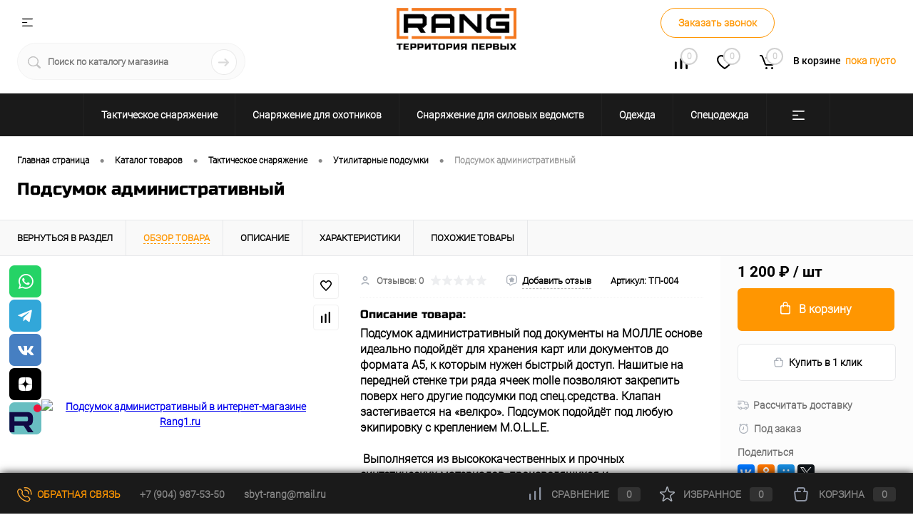

--- FILE ---
content_type: text/html; charset=UTF-8
request_url: https://rang1.ru/catalog/takticheskoe-snaryazhenie/podsumki-utilitarnye/podsumok-pod-dokumenty-molle.html
body_size: 40561
content:
<!DOCTYPE html>
<html lang="ru">
	<head>
		<meta charset="UTF-8">
		<meta name="format-detection" content="telephone=no">
		<meta name="viewport" content="width=device-width, initial-scale=1, maximum-scale=1, user-scalable=0"/>
		<link rel="shortcut icon" type="image/x-icon" href="/favicon.ico?v=1631879922" />
		<meta http-equiv="X-UA-Compatible" content="IE=edge">
		<meta name="theme-color" content="#3498db">
		<meta http-equiv="Content-Type" content="text/html; charset=UTF-8" />
<meta name="robots" content="index, follow" />
<meta name="keywords" content="Заказать Подсумок административный" />
<meta name="description" content="Купить Подсумок административный в магазине экипировки и снаряжения с Доставкой по РФ и СНГ. Скидка на доставку 10%. Звоните по телефону +7 (343) 365-88-10" />
<script data-skip-moving="true">(function(w, d, n) {var cl = "bx-core";var ht = d.documentElement;var htc = ht ? ht.className : undefined;if (htc === undefined || htc.indexOf(cl) !== -1){return;}var ua = n.userAgent;if (/(iPad;)|(iPhone;)/i.test(ua)){cl += " bx-ios";}else if (/Windows/i.test(ua)){cl += ' bx-win';}else if (/Macintosh/i.test(ua)){cl += " bx-mac";}else if (/Linux/i.test(ua) && !/Android/i.test(ua)){cl += " bx-linux";}else if (/Android/i.test(ua)){cl += " bx-android";}cl += (/(ipad|iphone|android|mobile|touch)/i.test(ua) ? " bx-touch" : " bx-no-touch");cl += w.devicePixelRatio && w.devicePixelRatio >= 2? " bx-retina": " bx-no-retina";if (/AppleWebKit/.test(ua)){cl += " bx-chrome";}else if (/Opera/.test(ua)){cl += " bx-opera";}else if (/Firefox/.test(ua)){cl += " bx-firefox";}ht.className = htc ? htc + " " + cl : cl;})(window, document, navigator);</script>


<link href="/bitrix/cache/css/s1/dresscodeV2/kernel_main/kernel_main_v1.css?176820341910074" type="text/css"  rel="stylesheet" />
<link href="/bitrix/js/ui/design-tokens/dist/ui.design-tokens.min.css?171657892523463" type="text/css"  rel="stylesheet" />
<link href="/bitrix/js/ui/fonts/opensans/ui.font.opensans.min.css?16933732302320" type="text/css"  rel="stylesheet" />
<link href="/bitrix/js/main/popup/dist/main.popup.bundle.min.css?175066774228056" type="text/css"  rel="stylesheet" />
<link href="/bitrix/css/wbooster.cookies/banner.css?1760017590653" type="text/css"  rel="stylesheet" />
<link href="/bitrix/cache/css/s1/dresscodeV2/page_bca5723feaaac351864603a8db4c11ae/page_bca5723feaaac351864603a8db4c11ae_v1.css?176820346693381" type="text/css"  rel="stylesheet" />
<link href="/bitrix/cache/css/s1/dresscodeV2/template_ab5d57d959c291fc4f8251680889781f/template_ab5d57d959c291fc4f8251680889781f_v1.css?1768203676318435" type="text/css"  data-template-style="true" rel="stylesheet" />
<link href="/bitrix/panel/main/popup.min.css?169337328020774" type="text/css"  data-template-style="true"  rel="stylesheet" />




<script type="extension/settings" data-extension="main.date">{"formats":{"FORMAT_DATE":"DD.MM.YYYY","FORMAT_DATETIME":"DD.MM.YYYY HH:MI:SS","SHORT_DATE_FORMAT":"d.m.Y","MEDIUM_DATE_FORMAT":"j M Y","LONG_DATE_FORMAT":"j F Y","DAY_MONTH_FORMAT":"j F","DAY_SHORT_MONTH_FORMAT":"j M","SHORT_DAY_OF_WEEK_MONTH_FORMAT":"D, j F","SHORT_DAY_OF_WEEK_SHORT_MONTH_FORMAT":"D, j M","DAY_OF_WEEK_MONTH_FORMAT":"l, j F","FULL_DATE_FORMAT":"l, j F  Y","SHORT_TIME_FORMAT":"H:i","LONG_TIME_FORMAT":"H:i:s"}}</script>
<script type="extension/settings" data-extension="currency.currency-core">{"region":"ru"}</script>



            
            <!-- Yandex.Metrika counter -->
            
            <!-- /Yandex.Metrika counter -->
                    
        
<meta property="og:title" content="Подсумок административный" />
<meta property="og:description" content="Подсумок административный под документы на&amp;nbsp;МОЛЛЕ&amp;nbsp;основе идеально подойдёт для хранения карт или документов до формата А5, к которым нужен быстрый доступ. Нашитые на передней стенке три ряда ячеек molle позволяют закрепить поверх него другие подсумки под спец.средства. Клапан застегивается на «велкро». Подсумок подойдёт под любую экипировку с креплением M.O.L.L.E. &lt;br&gt;
 &lt;br&gt;
 &amp;nbsp;Выполняется из высококачественных и прочных синтетических материалов, производящихся и сертифицированных в РФ по ГОСТу – ткань «Кордон-500», стропы серии ЛРТП и ЛРТП-М.&lt;br&gt;" />
<meta property="og:url" content="https://rang1.ru/catalog/takticheskoe-snaryazhenie/podsumki-utilitarnye/podsumok-pod-dokumenty-molle.html" />
<meta property="og:type" content="website" />
<meta property="og:image" content="https://rang1.ru/upload/resize_cache/iblock/20f/1200_1200_1d5ed6e095cdc7abf8038d7b7acff7e3e/5sqdaz2mkmmsgu97eiozzsq27vmw0h3p.JPG" />
 <style> .nsm-bar{ bottom: 15%; z-index: 2; margin: 0 10px; position: fixed; } .nsm-bar a, .nsm-bar a:visited, .nsm-bar a:active { display: block; box-sizing: content-box; text-align: center; text-decoration: none !important; font-weight: normal !important; background: #68BEC1 !important; color: #FFFFFF !important; width: 45px; height: 45px; line-height: 45px; font-size: 21px; border-radius: 7px; border:0px solid #938D8D; margin-left: 3px; margin-right: 3px; margin-top: 3px; margin-bottom: 3px; opacity: 1; } .nsm-bar a:hover, .nsm-bar a:focus{ text-decoration: none !important; background: #44D3FF !important; color: #EFFBFF !important; border-color: #8B98A8 !important; opacity: 1; } .nsm-bar a.nsm-fa-custom { background-position: center !important; background-size: contain !important; background-repeat: no-repeat !important; } @media screen and (min-width:767.01px) { .nsm-bar-btn.mob {display:none !important} } @media screen and (max-width:767px) { .nsm-bar{ } .nsm-bar a, .nsm-bar a:visited, .nsm-bar a:active { width: 33px ; height: 33px ; line-height: 33px ; font-size: 17px ; border-radius: 5px ; margin-left: 5px; margin-right: 5px; margin-top: 2px; margin-bottom: 2px; } .nsm-bar-btn.pc {display:none !important} } </style> 
		<title>Подсумок административный — Купить в интернет-магазине &quot;Ранг1&quot;</title>
	</head>
	<body class="loading ">
		<div id="panel">
					</div>
		<div id="foundation" class="slider_small">
			

<div id="subHeader6">
	<div class="limiter">
		<div class="subTable">
			<div class="subTableColumn">
				<div class="verticalBlock">
					<div class="headerLineMenu">
							<ul id="subMenu">
									<li><a href="/">Главная</a></li>
												<li><a class="selected" href="/catalog/">Каталог</a></li>
												<li><a href="/about/delivery/">Доставка</a></li>
												<li><a href="/about/contacts/">Контакты</a></li>
												<li><a href="/uslugi/">Услуги</a></li>
												<li><a href="/reviews/">Отзывы</a></li>
												<li><a href="/personal-info/">Политика конфиденциальности</a></li>
						</ul>
					</div>
															<div id="topSearchLine">
						
		<div id="topSearch2">
		<form action="/search/" id="topSearchForm">
			<div class="searchContainerInner">
				<div class="searchContainer">
					<div class="searchColumn">
						<input id="searchQuery" placeholder="Поиск по каталогу магазина" type="text" name="q" value="" autocomplete="off"/>
					</div>
					<div class="searchColumn">
						<span class="bx-searchtitle-preloader " id="topSearch2_preloader_item"></span>
						<input type="submit" name="send" value="Y" id="goSearch">
						<input type="hidden" name="r" value="Y">
					</div>
				</div>
			</div>
		</form>
	</div>

	<div id="searchResult"></div>
	<div id="searchOverlap"></div>


					</div>
				</div>
			</div>
			<div class="subTableColumn">
				<div class="verticalBlock">
					<div class="subPhones">
												

<style>
	.desktop-only {
		display: block;
	}

	.subPhones{
		display: flex;
		justify-content: end;
		align-items: center;
	}

	@media (max-width: 1366px) {
		.desktop-only {
			display: none;
		}
	}
</style>


    <div class="desktop-only">
                    <div>
                <span class="phone-label">Отдел продаж:</span>
                <span class="heading">
                    <a href="tel:79049875350">
                        +7 (904) 987-53-50                    </a>
                </span>
            </div>
        
                    <div>
                <span class="phone-label">Для госзакупок:</span>
                <span class="heading">
                    <a href="tel:73433658809">
                        +7 (343) 365-88-09                     </a>
                </span>
            </div>
            </div>

<noindex>
<a href="#" rel="nofollow" class="openWebFormModal link callBack" data-id="2">Заказать звонок</a>
<div class="webformModal" id="webFormDwModal_2">
	<div class="webformModalHideScrollBar">
		<div class="webformModalcn100">
			<div class="webformModalContainer">
				<div class="webFormDwModal" data-id="2">
																					<form name="DW_CALLBACK_FORM" action="/catalog/takticheskoe-snaryazhenie/podsumki-utilitarnye/podsumok-pod-dokumenty-molle.html" method="POST" enctype="multipart/form-data"><input type="hidden" name="sessid" id="sessid" value="5477615fcd0a2961c0ded9576e0ded8d" /><input type="hidden" name="WEB_FORM_ID" value="2" />																					<div class="webFormModalHeading">Заказать звонок<a rel="nofollow" href="#" class="webFormModalHeadingExit"></a></div>
																					<p class="webFormDescription">Оставьте Ваше сообщение и контактные данные и наши специалисты свяжутся с Вами в ближайшее рабочее время для решения Вашего вопроса.</p>
																			<div class="webFormItems">
																											<div class="webFormItem" id="WEB_FORM_ITEM_TELEPHONE">
											<div class="webFormItemCaption">
																																						<img src="/upload/form/f44/ley54ros6rotjp3zbqexak84fcrdn17s.png" class="webFormItemImage" alt="Ваш телефон">
																								<div class="webFormItemLabel">Ваш телефон<span class="webFormItemRequired">*</span></div>
											</div>
											<div class="webFormItemError"></div>
											<div class="webFormItemField" data-required="Y">
																									<input type="text"  class="inputtext"  name="form_text_6" value="" size="40">																							</div>
										</div>
																																				<div class="webFormItem" id="WEB_FORM_ITEM_NAME">
											<div class="webFormItemCaption">
																																						<img src="/upload/form/8ed/zwdlkt0qj78u7ygitnlrjhtfewqlnc0i.png" class="webFormItemImage" alt="Ваше имя">
																								<div class="webFormItemLabel">Ваше имя</div>
											</div>
											<div class="webFormItemError"></div>
											<div class="webFormItemField">
																									<input type="text"  class="inputtext"  name="form_text_7" value="" size="40">																							</div>
										</div>
																									<div class="personalInfo">
									<div class="webFormItem">
										<div class="webFormItemError"></div>
										<div class="webFormItemField" data-required="Y">
											<input type="checkbox" class="personalInfoField" name="personalInfo" value="Y"><label class="label-for" data-for="personalInfoField">Я согласен на <a href="/personal-info/" class="pilink">обработку персональных данных.</a><span class="webFormItemRequired">*</span></label>
										</div>
									</div>
								</div>
																	<div class="webFormItem">
										<div class="webFormItemCaption">Защита от автоматического заполнения</div>		
											<input type="hidden" name="captcha_sid" value="0b98ee9f18091c82d3923c755e61daa9" class="webFormCaptchaSid" />
											<div class="webFormCaptchaPicture">
												<img src="/bitrix/tools/captcha.php?captcha_sid=0b98ee9f18091c82d3923c755e61daa9" width="180" height="40" class="webFormCaptchaImage"/>
											</div>
											<div class="webFormCaptchaLabel">
												Введите символы с картинки<font color='red'><span class='form-required starrequired'>*</span></font>											</div>
										<div class="webFormItemField" data-required="Y">
											<input type="text" name="captcha_word" size="30" maxlength="50" value="" class="captcha_word" />
										</div>
									</div>
															</div>
												<div class="webFormError"></div>
						<div class="webFormTools">
							<div class="tb">
								<div class="tc">
									<input  type="submit" name="web_form_submit" value="Отправить" class="sendWebFormDw" />
									<input type="hidden" name="web_form_apply" value="Y" />
								</div>
								<div class="tc"><input type="reset" value="Сбросить" /></div>
							</div>
							<p><span class="form-required starrequired">*</span> - Поля, обязательные для заполнения</p>
						</div>
						</form>									</div>
			</div>
		</div>
	</div>
</div>
<div class="webFormMessage" id="webFormMessage_2">
	<div class="webFormMessageContainer">
		<div class="webFormMessageMiddle">
			<div class="webFormMessageHeading">Сообщение отправлено</div>
			<div class="webFormMessageDescription">Ваше сообщение успешно отправлено. В ближайшее время с Вами свяжется наш специалист</div>
			<a rel="nofollow" href="#" class="webFormMessageExit">Закрыть окно</a>
		</div>
	</div>
</div>
</noindex>
					</div>
					<div class="toolsContainer">
						<div class="topCompare">
							<div id="flushTopCompare">
								<!--'start_frame_cache_yqTuxz'-->
<noindex>
<a rel="nofollow" class="text">
	<span class="icon"></span>
	<span class="value">0</span>
</a>
<a rel="nofollow" class="link">
	<span class="label">Сравнение</span>
</a>
</noindex>
<!--'end_frame_cache_yqTuxz'-->							</div>
						</div>
						<div class="topWishlist">
							<div id="flushTopwishlist">
								<!--'start_frame_cache_zkASNO'--><noindex>
<a rel="noindex" class="text">
	<span class="icon"></span>
	<span class="value">0</span>
</a>
<a rel="noindex" class="link">
	<span class="label">Избранное</span>
</a>
</noindex>
<!--'end_frame_cache_zkASNO'-->							</div>
						</div>
						<div class="cart">
							<div id="flushTopCart">
								<!--'start_frame_cache_FKauiI'-->	<noindex>
	<a rel="nofollow" class="countLink">
		<span class="count">0</span>
	</a>
	<a rel="nofollow" class="heading">
		<span class="cartLabel">
			В корзине		</span>
		<span class="total">
							пока пусто					</span>
	</a>
	</noindex>
<!--'end_frame_cache_FKauiI'-->							</div>
						</div>
					</div>
				</div>
			</div>
			<div class="subTableColumn">
				<div class="logo-flex">
					<div id="logo" style="height:auto; max-height:none;">
							<a href="/"><img src="/bitrix/templates/dresscodeV2/images/rang1-logo.png?v=1675406828?v=" alt=""></a>
					</div>
					<!--div id="topHeading">
						<p>территория первых</p>					</div-->
				</div>
			</div>
		</div>
	</div>
</div>
<div class="menuContainerColor">
			<div id="mainMenuStaticContainer">
			<div id="mainMenuContainer" class="auto-fixed">
				<div class="limiter">
					<a href="/catalog/" class="minCatalogButton" id="catalogSlideButton">
						<img src="/bitrix/templates/dresscodeV2/images/catalogButton.svg" alt=""> Каталог товаров					</a>
					<ul id="mainMenu">
													<li class="eChild allow-dropdown">
								<a href="/catalog/takticheskoe-snaryazhenie/" class="menuLink">
																		<span class="back"></span>
									<span class="link-title">Тактическое снаряжение</span>
									<span class="dropdown btn-simple btn-micro"></span>
								</a>
																	<div class="drop">
										<div class="limiter">
																																				<ul class="nextColumn">
																													<li>
																																<a href="/catalog/takticheskoe-snaryazhenie/ryukzaki-takticheskie/" class="menu2Link">
																	Рюкзаки тактические																																	</a>
																															</li>
																													<li>
																																<a href="/catalog/takticheskoe-snaryazhenie/bivachnoe-snaryazhenie/" class="menu2Link">
																	Бивачное снаряжение																																	</a>
																															</li>
																													<li>
																																<a href="/catalog/takticheskoe-snaryazhenie/kobury-takticheskie/" class="menu2Link">
																	Кобуры тактические																																	</a>
																															</li>
																													<li>
																																<a href="/catalog/takticheskoe-snaryazhenie/podsumki-dlya-spetssredstv/" class="menu2Link">
																	Подсумки для спецсредств																																	</a>
																															</li>
																													<li>
																																<a href="/catalog/takticheskoe-snaryazhenie/podsumki-meditsinskie-aptechki/" class="menu2Link">
																	Подсумки медицинские, аптечки																																	</a>
																															</li>
																													<li>
																																<a href="/catalog/takticheskoe-snaryazhenie/podsumki-pod-magaziny/" class="menu2Link">
																	Подсумки под магазины																																	</a>
																															</li>
																													<li>
																																<a href="/catalog/takticheskoe-snaryazhenie/podsumki-utilitarnye/" class="menu2Link">
																	Подсумки утилитарные																																	</a>
																															</li>
																													<li>
																																<a href="/catalog/takticheskoe-snaryazhenie/razgruzochnye-sistemy/" class="menu2Link">
																	Разгрузочные системы																																	</a>
																															</li>
																													<li>
																																<a href="/catalog/takticheskoe-snaryazhenie/remni-oruzheynye-takticheskie/" class="menu2Link">
																	Ремни оружейные тактические																																	</a>
																															</li>
																											</ul>
																																	</div>
									</div>
															</li>
													<li class="eChild allow-dropdown">
								<a href="/catalog/snaryazhenie-dlya-okhotnikov/" class="menuLink">
																		<span class="back"></span>
									<span class="link-title">Снаряжение для охотников</span>
									<span class="dropdown btn-simple btn-micro"></span>
								</a>
																	<div class="drop">
										<div class="limiter">
																																				<ul class="nextColumn">
																													<li>
																																<a href="/catalog/snaryazhenie-dlya-okhotnikov/nozhny/" class="menu2Link">
																	Ножны																																	</a>
																															</li>
																													<li>
																																<a href="/catalog/snaryazhenie-dlya-okhotnikov/patrontashi/" class="menu2Link">
																	Патронташи																																	</a>
																															</li>
																													<li>
																																<a href="/catalog/snaryazhenie-dlya-okhotnikov/podsumki-dlya-ohoty/" class="menu2Link selected">
																	Подсумки для охоты																																	</a>
																															</li>
																													<li>
																																<a href="/catalog/snaryazhenie-dlya-okhotnikov/remni-oruzheynye/" class="menu2Link">
																	Ремни оружейные																																	</a>
																															</li>
																													<li>
																																<a href="/catalog/snaryazhenie-dlya-okhotnikov/ryukzaki/" class="menu2Link">
																	Рюкзаки																																	</a>
																															</li>
																													<li class="allow-dropdown">
																																<a href="/catalog/snaryazhenie-dlya-okhotnikov/chehly-oruzheynye-keysy/" class="menu2Link">
																	Чехлы оружейные, кейсы																																			<span class="dropdown btn-simple btn-micro"></span>
																																	</a>
																																	<ul>
																																					<li>
																				<a href="/catalog/snaryazhenie-dlya-okhotnikov/chehly-oruzheynye-keysy/keysy-oruzheynye-s-porolonom/" class="menu2Link">
																					Кейсы оружейные с поролоном																				</a>
																			</li>
																																					<li>
																				<a href="/catalog/snaryazhenie-dlya-okhotnikov/chehly-oruzheynye-keysy/chehly-oruzheynye-bystrosemnye/" class="menu2Link">
																					Чехлы оружейные быстросъемные																				</a>
																			</li>
																																					<li>
																				<a href="/catalog/snaryazhenie-dlya-okhotnikov/chehly-oruzheynye-keysy/chehly-oruzheynye-modul-t/" class="menu2Link">
																					Чехлы оружейные Модуль-Т																				</a>
																			</li>
																																			</ul>
																															</li>
																													<li>
																																<a href="/catalog/snaryazhenie-dlya-okhotnikov/yagdtashi/" class="menu2Link">
																	Ягдташи																																	</a>
																															</li>
																											</ul>
																																	</div>
									</div>
															</li>
													<li class="eChild allow-dropdown">
								<a href="/catalog/snaryazhenie-dlya-silovykh-vedomstv/" class="menuLink">
																		<span class="back"></span>
									<span class="link-title">Снаряжение для силовых ведомств</span>
									<span class="dropdown btn-simple btn-micro"></span>
								</a>
																	<div class="drop">
										<div class="limiter">
																																				<ul class="nextColumn">
																													<li class="allow-dropdown">
																																<a href="/catalog/snaryazhenie-dlya-silovykh-vedomstv/kobury/" class="menu2Link">
																	Кобуры																																			<span class="dropdown btn-simple btn-micro"></span>
																																	</a>
																																	<ul>
																																					<li>
																				<a href="/catalog/snaryazhenie-dlya-silovykh-vedomstv/kobury/kobury-plechevye-operativnye-kozhanye/" class="menu2Link">
																					Кобуры плечевые (оперативные) кожаные																				</a>
																			</li>
																																					<li>
																				<a href="/catalog/snaryazhenie-dlya-silovykh-vedomstv/kobury/kobury-poyasnye/" class="menu2Link">
																					Кобуры поясные																				</a>
																			</li>
																																					<li>
																				<a href="/catalog/snaryazhenie-dlya-silovykh-vedomstv/kobury/kobury-serii-spec/" class="menu2Link">
																					Кобуры серии СПЕЦ																				</a>
																			</li>
																																			</ul>
																															</li>
																													<li class="allow-dropdown">
																																<a href="/catalog/snaryazhenie-dlya-silovykh-vedomstv/remni-navesy/" class="menu2Link">
																	Ремни, навесы																																			<span class="dropdown btn-simple btn-micro"></span>
																																	</a>
																																	<ul>
																																					<li>
																				<a href="/catalog/snaryazhenie-dlya-silovykh-vedomstv/remni-navesy/remni-poyasnye/" class="menu2Link">
																					Ремни поясные																				</a>
																			</li>
																																					<li>
																				<a href="/catalog/snaryazhenie-dlya-silovykh-vedomstv/remni-navesy/snaryazhenie-poyasnoe/" class="menu2Link">
																					Снаряжение поясное																				</a>
																			</li>
																																			</ul>
																															</li>
																													<li>
																																<a href="/catalog/snaryazhenie-dlya-silovykh-vedomstv/kolodki-podstavki/" class="menu2Link">
																	Колодки, подставки																																	</a>
																															</li>
																													<li class="allow-dropdown">
																																<a href="/catalog/snaryazhenie-dlya-silovykh-vedomstv/izdeliya-dlya-mvd-mo/" class="menu2Link">
																	Изделия для МВД, МО																																			<span class="dropdown btn-simple btn-micro"></span>
																																	</a>
																																	<ul>
																																					<li>
																				<a href="/catalog/snaryazhenie-dlya-silovykh-vedomstv/izdeliya-dlya-mvd-mo/remni-oruzheynye-ustavnye/" class="menu2Link">
																					Ремни оружейные (Уставные)																				</a>
																			</li>
																																					<li>
																				<a href="/catalog/snaryazhenie-dlya-silovykh-vedomstv/izdeliya-dlya-mvd-mo/remni-kobury-tu-grau-mo-mvd/" class="menu2Link">
																					Ремни, кобуры ТУ ГРАУ МО, МВД																				</a>
																			</li>
																																					<li>
																				<a href="/catalog/snaryazhenie-dlya-silovykh-vedomstv/izdeliya-dlya-mvd-mo/sumki-podsumki-tu-grau-mo-mvd/" class="menu2Link">
																					Сумки, подсумки ТУ ГРАУ МО, МВД																				</a>
																			</li>
																																			</ul>
																															</li>
																													<li>
																																<a href="/catalog/snaryazhenie-dlya-silovykh-vedomstv/sumki-rantsy/" class="menu2Link">
																	Сумки, ранцы																																	</a>
																															</li>
																											</ul>
																																	</div>
									</div>
															</li>
													<li class="eChild allow-dropdown">
								<a href="/catalog/odezhda-i-obuv/" class="menuLink">
																		<span class="back"></span>
									<span class="link-title">Одежда</span>
									<span class="dropdown btn-simple btn-micro"></span>
								</a>
																	<div class="drop">
										<div class="limiter">
																																				<ul class="nextColumn">
																													<li>
																																<a href="/catalog/odezhda-i-obuv/maskkhalat/" class="menu2Link">
																	Маскхалат																																	</a>
																															</li>
																													<li>
																																<a href="/catalog/odezhda-i-obuv/perchatki/" class="menu2Link">
																	Перчатки																																	</a>
																															</li>
																													<li>
																																<a href="/catalog/odezhda-i-obuv/shapki-i-sharfy/" class="menu2Link">
																	Шапки и шарфы																																	</a>
																															</li>
																											</ul>
																																	</div>
									</div>
															</li>
													<li class="eChild">
								<a href="/catalog/spetsodezhda/" class="menuLink">
																		<span class="back"></span>
									<span class="link-title">Спецодежда</span>
									<span class="dropdown btn-simple btn-micro"></span>
								</a>
															</li>
													<li class="eChild">
								<a href="/catalog/aksessuary/" class="menuLink">
																		<span class="back"></span>
									<span class="link-title">Аксессуары</span>
									<span class="dropdown btn-simple btn-micro"></span>
								</a>
															</li>
													<li class="eChild">
								<a href="/catalog/rasprodazha/" class="menuLink">
																		<span class="back"></span>
									<span class="link-title">Распродажа</span>
									<span class="dropdown btn-simple btn-micro"></span>
								</a>
															</li>
											</ul>
				</div>
			</div>
		</div>
	</div>			<div id="main">
												<div class="limiter">												<div id="breadcrumbs">
		<ul itemscope itemtype="https://schema.org/BreadcrumbList">	<li itemprop="itemListElement" itemscope itemtype="https://schema.org/ListItem">
		<a href="/" title="Главная страница" itemprop="item">
			<span itemprop="name">Главная страница</span>
			<meta itemprop="position" content="1">
		</a>
	</li>
	<li>
		<span class="arrow"> &bull; </span>
	</li>	<li itemprop="itemListElement" itemscope itemtype="https://schema.org/ListItem">
		<a href="/catalog/" title="Каталог товаров" itemprop="item">
			<span itemprop="name">Каталог товаров</span>
			<meta itemprop="position" content="2">
		</a>
	</li>
	<li>
		<span class="arrow"> &bull; </span>
	</li>	<li itemprop="itemListElement" itemscope itemtype="https://schema.org/ListItem">
		<a href="/catalog/takticheskoe-snaryazhenie/" title="Тактическое снаряжение" itemprop="item">
			<span itemprop="name">Тактическое снаряжение</span>
			<meta itemprop="position" content="3">
		</a>
	</li>
	<li>
		<span class="arrow"> &bull; </span>
	</li>	<li itemprop="itemListElement" itemscope itemtype="https://schema.org/ListItem">
		<a href="/catalog/takticheskoe-snaryazhenie/podsumki-utilitarnye/" title="Утилитарные подсумки" itemprop="item">
			<span itemprop="name">Утилитарные подсумки</span>
			<meta itemprop="position" content="4">
		</a>
	</li>
	<li>
		<span class="arrow"> &bull; </span>
	</li>	<li itemprop="itemListElement" itemscope itemtype="https://schema.org/ListItem">
		<span itemprop="name" class="changeName">Подсумок административный</span>
		<meta itemprop="position" content="5">
	</li>		</ul>
	</div>											<h1 class="changeName">Подсумок административный</h1>
					<br />						</div>		</div>
		<div id="bx_1762928987_9802">
		<div id="catalogElement" class="item" data-product-iblock-id="148" data-from-cache="Y" data-convert-currency="Y" data-currency-id="RUB" data-hide-not-available="N" data-currency="RUB" data-product-id="9802" data-iblock-id="150" data-prop-id="845" data-hide-measure="N" data-price-code="BASE" data-deactivated="N">
		<div id="elementSmallNavigation">
							<div class="tabs changeTabs">
											<div class="tab" data-id=""><a href="/catalog/takticheskoe-snaryazhenie/podsumki-utilitarnye/"><span>Вернуться в раздел</span></a></div>
											<div class="tab active" data-id="browse"><a href="#"><span>Обзор товара</span></a></div>
											<div class="tab disabled" data-id="set"><a href="#"><span>Набор</span></a></div>
											<div class="tab disabled" data-id="complect"><a href="#"><span>Комплект</span></a></div>
											<div class="tab" data-id="detailText"><a href="#"><span>Описание</span></a></div>
											<div class="tab" data-id="elementProperties"><a href="#"><span>Характеристики</span></a></div>
											<div class="tab disabled" data-id="related"><a href="#"><span>Аксессуары</span></a></div>
											<div class="tab disabled" data-id="catalogReviews"><a href="#"><span>Отзывы</span></a></div>
											<div class="tab" data-id="similar"><a href="#"><span>Похожие товары</span></a></div>
											<div class="tab disabled" data-id="stores"><a href="#"><span>Наличие</span></a></div>
											<div class="tab disabled" data-id="files"><a href="#"><span>Файлы</span></a></div>
											<div class="tab disabled" data-id="video"><a href="#"><span>Видео</span></a></div>
									</div>
					</div>
		<div id="tableContainer">
			<div id="elementNavigation" class="column">
									<div class="tabs changeTabs">
													<div class="tab" data-id=""><a href="/catalog/takticheskoe-snaryazhenie/podsumki-utilitarnye/">Вернуться в раздел<img src="/bitrix/templates/dresscodeV2/images/elementNavIco1.svg" alt="Вернуться в раздел"></a></div>
													<div class="tab active" data-id="browse"><a href="#">Обзор товара<img src="/bitrix/templates/dresscodeV2/images/elementNavIco2.svg" alt="Обзор товара"></a></div>
													<div class="tab disabled" data-id="set"><a href="#">Набор<img src="/bitrix/templates/dresscodeV2/images/elementNavIco3.svg" alt="Набор"></a></div>
													<div class="tab disabled" data-id="complect"><a href="#">Комплект<img src="/bitrix/templates/dresscodeV2/images/elementNavIco3.svg" alt="Комплект"></a></div>
													<div class="tab" data-id="detailText"><a href="#">Описание<img src="/bitrix/templates/dresscodeV2/images/elementNavIco8.svg" alt="Описание"></a></div>
													<div class="tab" data-id="elementProperties"><a href="#">Характеристики<img src="/bitrix/templates/dresscodeV2/images/elementNavIco9.svg" alt="Характеристики"></a></div>
													<div class="tab disabled" data-id="related"><a href="#">Аксессуары<img src="/bitrix/templates/dresscodeV2/images/elementNavIco5.svg" alt="Аксессуары"></a></div>
													<div class="tab disabled" data-id="catalogReviews"><a href="#">Отзывы<img src="/bitrix/templates/dresscodeV2/images/elementNavIco4.svg" alt="Отзывы"></a></div>
													<div class="tab" data-id="similar"><a href="#">Похожие товары<img src="/bitrix/templates/dresscodeV2/images/elementNavIco6.svg" alt="Похожие товары"></a></div>
													<div class="tab disabled" data-id="stores"><a href="#">Наличие<img src="/bitrix/templates/dresscodeV2/images/elementNavIco7.svg" alt="Наличие"></a></div>
													<div class="tab disabled" data-id="files"><a href="#">Файлы<img src="/bitrix/templates/dresscodeV2/images/elementNavIco11.svg" alt="Файлы"></a></div>
													<div class="tab disabled" data-id="video"><a href="#">Видео<img src="/bitrix/templates/dresscodeV2/images/elementNavIco10.svg" alt="Видео"></a></div>
											</div>
							</div>
			<div id="elementContainer" class="column">
				<div class="mainContainer" id="browse">
					<div class="col">
												<div class="wishCompWrap">
							<a href="#" class="elem addWishlist" data-id="9802" title="Добавить в избранное"></a>
							<a href="#" class="elem addCompare changeID" data-id="9802" title="Добавить к сравнению"></a>
						</div>
													<div id="pictureContainer">
								<div class="pictureSlider">
																			<div class="item">
											<a href="/upload/resize_cache/iblock/20f/1200_1200_1d5ed6e095cdc7abf8038d7b7acff7e3e/5sqdaz2mkmmsgu97eiozzsq27vmw0h3p.JPG" title="Увеличить"  class="zoom" data-small-picture="/upload/resize_cache/iblock/20f/50_50_1/5sqdaz2mkmmsgu97eiozzsq27vmw0h3p.JPG" data-large-picture="/upload/resize_cache/iblock/20f/1200_1200_1d5ed6e095cdc7abf8038d7b7acff7e3e/5sqdaz2mkmmsgu97eiozzsq27vmw0h3p.JPG"><img src="/upload/resize_cache/iblock/20f/500_500_1d5ed6e095cdc7abf8038d7b7acff7e3e/5sqdaz2mkmmsgu97eiozzsq27vmw0h3p.JPG" alt="Подсумок административный в интернет-магазине Rang1.ru" title="Фото Подсумок административный в интернет-магазине Rang1.ru"></a>
										</div>
																			<div class="item">
											<a href="/upload/resize_cache/iblock/222/1000_1000_1d5ed6e095cdc7abf8038d7b7acff7e3e/moy2tnp17hnrs5f76svi2cx6uxvs1x6e.jpg" title="Увеличить"  class="zoom" data-small-picture="/upload/resize_cache/iblock/222/50_50_1/moy2tnp17hnrs5f76svi2cx6uxvs1x6e.jpg" data-large-picture="/upload/resize_cache/iblock/222/1000_1000_1d5ed6e095cdc7abf8038d7b7acff7e3e/moy2tnp17hnrs5f76svi2cx6uxvs1x6e.jpg"><img src="/upload/resize_cache/iblock/222/500_500_1d5ed6e095cdc7abf8038d7b7acff7e3e/moy2tnp17hnrs5f76svi2cx6uxvs1x6e.jpg" alt="Подсумок административный в интернет-магазине Rang1.ru фото 2" title="Фото Подсумок административный в интернет-магазине Rang1.ru фото 2"></a>
										</div>
																			<div class="item">
											<a href="/upload/resize_cache/iblock/bee/1000_1000_1d5ed6e095cdc7abf8038d7b7acff7e3e/zgtf06p04pvbr45thiyrmkf0792ukae4.jpg" title="Увеличить"  class="zoom" data-small-picture="/upload/resize_cache/iblock/bee/50_50_1/zgtf06p04pvbr45thiyrmkf0792ukae4.jpg" data-large-picture="/upload/resize_cache/iblock/bee/1000_1000_1d5ed6e095cdc7abf8038d7b7acff7e3e/zgtf06p04pvbr45thiyrmkf0792ukae4.jpg"><img src="/upload/resize_cache/iblock/bee/500_500_1d5ed6e095cdc7abf8038d7b7acff7e3e/zgtf06p04pvbr45thiyrmkf0792ukae4.jpg" alt="Подсумок административный в интернет-магазине Rang1.ru фото 3" title="Фото Подсумок административный в интернет-магазине Rang1.ru фото 3"></a>
										</div>
																			<div class="item">
											<a href="/upload/resize_cache/iblock/357/1000_1000_1d5ed6e095cdc7abf8038d7b7acff7e3e/sdtjebbagdss5kibhc98mpp0jx66pwfs.jpg" title="Увеличить"  class="zoom" data-small-picture="/upload/resize_cache/iblock/357/50_50_1/sdtjebbagdss5kibhc98mpp0jx66pwfs.jpg" data-large-picture="/upload/resize_cache/iblock/357/1000_1000_1d5ed6e095cdc7abf8038d7b7acff7e3e/sdtjebbagdss5kibhc98mpp0jx66pwfs.jpg"><img src="/upload/resize_cache/iblock/357/500_500_1d5ed6e095cdc7abf8038d7b7acff7e3e/sdtjebbagdss5kibhc98mpp0jx66pwfs.jpg" alt="Подсумок административный в интернет-магазине Rang1.ru фото 4" title="Фото Подсумок административный в интернет-магазине Rang1.ru фото 4"></a>
										</div>
																	</div>
							</div>
							<div id="moreImagesCarousel">
								<div class="carouselWrapper">
									<div class="slideBox">
																																	<div class="item">
													<a href="/upload/resize_cache/iblock/20f/1200_1200_1d5ed6e095cdc7abf8038d7b7acff7e3e/5sqdaz2mkmmsgu97eiozzsq27vmw0h3p.JPG" data-large-picture="/upload/resize_cache/iblock/20f/1200_1200_1d5ed6e095cdc7abf8038d7b7acff7e3e/5sqdaz2mkmmsgu97eiozzsq27vmw0h3p.JPG" data-small-picture="/upload/resize_cache/iblock/20f/50_50_1/5sqdaz2mkmmsgu97eiozzsq27vmw0h3p.JPG">
														<img src="/upload/resize_cache/iblock/20f/50_50_1/5sqdaz2mkmmsgu97eiozzsq27vmw0h3p.JPG" alt="">
													</a>
												</div>
																							<div class="item">
													<a href="/upload/resize_cache/iblock/222/1000_1000_1d5ed6e095cdc7abf8038d7b7acff7e3e/moy2tnp17hnrs5f76svi2cx6uxvs1x6e.jpg" data-large-picture="/upload/resize_cache/iblock/222/1000_1000_1d5ed6e095cdc7abf8038d7b7acff7e3e/moy2tnp17hnrs5f76svi2cx6uxvs1x6e.jpg" data-small-picture="/upload/resize_cache/iblock/222/50_50_1/moy2tnp17hnrs5f76svi2cx6uxvs1x6e.jpg">
														<img src="/upload/resize_cache/iblock/222/50_50_1/moy2tnp17hnrs5f76svi2cx6uxvs1x6e.jpg" alt="">
													</a>
												</div>
																							<div class="item">
													<a href="/upload/resize_cache/iblock/bee/1000_1000_1d5ed6e095cdc7abf8038d7b7acff7e3e/zgtf06p04pvbr45thiyrmkf0792ukae4.jpg" data-large-picture="/upload/resize_cache/iblock/bee/1000_1000_1d5ed6e095cdc7abf8038d7b7acff7e3e/zgtf06p04pvbr45thiyrmkf0792ukae4.jpg" data-small-picture="/upload/resize_cache/iblock/bee/50_50_1/zgtf06p04pvbr45thiyrmkf0792ukae4.jpg">
														<img src="/upload/resize_cache/iblock/bee/50_50_1/zgtf06p04pvbr45thiyrmkf0792ukae4.jpg" alt="">
													</a>
												</div>
																							<div class="item">
													<a href="/upload/resize_cache/iblock/357/1000_1000_1d5ed6e095cdc7abf8038d7b7acff7e3e/sdtjebbagdss5kibhc98mpp0jx66pwfs.jpg" data-large-picture="/upload/resize_cache/iblock/357/1000_1000_1d5ed6e095cdc7abf8038d7b7acff7e3e/sdtjebbagdss5kibhc98mpp0jx66pwfs.jpg" data-small-picture="/upload/resize_cache/iblock/357/50_50_1/sdtjebbagdss5kibhc98mpp0jx66pwfs.jpg">
														<img src="/upload/resize_cache/iblock/357/50_50_1/sdtjebbagdss5kibhc98mpp0jx66pwfs.jpg" alt="">
													</a>
												</div>
																														</div>
								</div>
								<div class="controls">
									<a href="#" id="moreImagesLeftButton"></a>
									<a href="#" id="moreImagesRightButton"></a>
								</div>
							</div>
											</div>
					<div class="secondCol col">
						<div class="brandImageWrap">
																				</div>
						<div class="reviewsBtnWrap">
															<div class="row">
									<a class="label">
										<img src="/bitrix/templates/dresscodeV2/images/reviews.svg" alt="" class="icon">
										<span class="">Отзывов:  0</span>
										<div class="rating">
										<i class="m" style="width:0%"></i>
										<i class="h"></i>
										</div>
									</a>
								</div>
								<div class="row">
									<a href="#" class="reviewAddButton label"><img src="/bitrix/templates/dresscodeV2/images/addReviewSmall.svg" alt="Добавить отзыв" class="icon"><span class="labelDotted">Добавить отзыв</span></a>
								</div>
																						<div class="row article">
									Артикул: <span class="changeArticle" data-first-value="ТП-004">ТП-004</span>
								</div>
													</div>
													<div class="description">
								<h2 class="heading noTabs">Описание товара: </h2>
								<div class="changeShortDescription" data-first-value='Подсумок административный под документы на&nbsp;МОЛЛЕ&nbsp;основе идеально подойдёт для хранения карт или документов до формата А5, к которым нужен быстрый доступ. Нашитые на передней стенке три ряда ячеек molle позволяют закрепить поверх него другие подсумки под спец.средства. Клапан застегивается на «велкро». Подсумок подойдёт под любую экипировку с креплением M.O.L.L.E. <br>
 <br>
 &nbsp;Выполняется из высококачественных и прочных синтетических материалов, производящихся и сертифицированных в РФ по ГОСТу – ткань «Кордон-500», стропы серии ЛРТП и ЛРТП-М.<br>'>Подсумок административный под документы на&nbsp;МОЛЛЕ&nbsp;основе идеально подойдёт для хранения карт или документов до формата А5, к которым нужен быстрый доступ. Нашитые на передней стенке три ряда ячеек molle позволяют закрепить поверх него другие подсумки под спец.средства. Клапан застегивается на «велкро». Подсумок подойдёт под любую экипировку с креплением M.O.L.L.E. <br>
 <br>
 &nbsp;Выполняется из высококачественных и прочных синтетических материалов, производящихся и сертифицированных в РФ по ГОСТу – ткань «Кордон-500», стропы серии ЛРТП и ЛРТП-М.<br></div>
							</div>
																		<div class="changePropertiesNoGroup">
							    <div class="elementProperties">
        <div class="headingBox">
            <div class="heading">
                Характеристики:             </div>
            <div class="moreProperties">
                <a href="#" class="morePropertiesLink">Все характеристики</a>
            </div>
        </div>
        <div class="propertyList">
                                                                    <div class="propertyTable">
                        <div class="propertyName">Артикул</div>
                        <div class="propertyValue">
                                                            ТП-004                                                    </div>
                    </div>
                                                                                    <div class="propertyTable">
                        <div class="propertyName">Длина (мм)</div>
                        <div class="propertyValue">
                                                                                                40                                                                                    </div>
                    </div>
                                                                                    <div class="propertyTable">
                        <div class="propertyName">Высота (мм)</div>
                        <div class="propertyValue">
                                                                                                20                                                                                    </div>
                    </div>
                                                                                    <div class="propertyTable">
                        <div class="propertyName">Ширина (мм)</div>
                        <div class="propertyValue">
                                                                                                150                                                                                    </div>
                    </div>
                                                                                    <div class="propertyTable">
                        <div class="propertyName">Вес (грамм)</div>
                        <div class="propertyValue">
                                                                                                65                                                                                    </div>
                    </div>
                                    </div>
    </div>
						</div>
					</div>
				</div>
				<div id="smallElementTools">
					<div class="smallElementToolsContainer">
						<div class="mainTool">
	<div class="mainToolContainer">
		<div class="mobilePriceContainer">
																		<a class="price changePrice">
												<span class="priceContainer">
							<span class="priceVal">1 200 ₽</span>
															<span class="measure"> / шт</span>
													</span>
											</a>
									</div>
		<div class="mobileButtonsContainer columnRowWrap">
			<div class="addCartContainer">
															<a href="#" class="addCart changeID changeQty changeCart" data-id="9802" data-quantity="1"><span><img src="/bitrix/templates/dresscodeV2/images/incart.svg" alt="В корзину" class="icon">В корзину</span></a>
													<div class="qtyBlock columnRow row">
					<div class="qtyBlockContainer">
						<a href="#" class="minus"></a><input type="text" class="qty" value="1" data-step="1" data-max-quantity="0" data-enable-trace="N"><a href="#" class="plus"></a>
					</div>
				</div>
			</div>
			<div class="mobileFastBackContainer row columnRow">
				<a href="#" class="fastBack label changeID" data-id="9802"><img src="/bitrix/templates/dresscodeV2/images/fastBack.svg" alt="Купить в 1 клик" class="icon">Купить в 1 клик</a>
			</div>
		</div>
	</div>
</div>
<div class="secondTool">
				<div class="row delivery-button-container">
			<a href="#" class="deliveryBtn label changeID calcDeliveryButton" data-id="9802"><img src="/bitrix/templates/dresscodeV2/images/delivery.svg" alt="Рассчитать доставку" class="icon">Рассчитать доставку</a>
		</div>
		<div class="row available-block">
									<a class="onOrder label eChangeAvailable"><img src="/bitrix/templates/dresscodeV2/images/onOrder.svg" alt="Под заказ" class="icon">Под заказ</a>
						</div>
	<div class="row share-items">
		<div class="ya-share-label">Поделиться</div>
		<div class="ya-share2" data-services="vkontakte,facebook,odnoklassniki,moimir,twitter"></div>
	</div>
</div>
					</div>
				</div>
										<div class="advantagesDetail">
		<div class="advantagesDetailCarousel">
			<div class="advantagesItems slideBox">
									<div class="advantagesItem slideItem">
													<div class="advantagesPicture"><img src="/upload/iblock/819/ggqflqcvos75o4of3rewkci2zy1fjqsz.png" alt="Весь ассортимент сертифицирован" title="Весь ассортимент сертифицирован"></div>
												<div class="advantagesName">Весь ассортимент сертифицирован</div>
					</div>
									<div class="advantagesItem slideItem">
													<div class="advantagesPicture"><img src="/upload/iblock/f1b/jmzfatacgpdkgo7digob76sr5k61hpei.png" alt="Принимаем все способы оплаты" title="Принимаем все способы оплаты"></div>
												<div class="advantagesName">Принимаем все способы оплаты</div>
					</div>
									<div class="advantagesItem slideItem">
													<div class="advantagesPicture"><img src="/upload/iblock/edd/ev2bp73yku3y86u3dgrs3cgao26e3m1u.png" alt="Принимаем заказы на сайте круглосуточно" title="Принимаем заказы на сайте круглосуточно"></div>
												<div class="advantagesName">Принимаем заказы на сайте круглосуточно</div>
					</div>
									<div class="advantagesItem slideItem">
													<div class="advantagesPicture"><img src="/upload/iblock/40d/b3nn599sgvjcvp3keo41lt4mt1g98zlp.png" alt="Профессиональная помощь в подборе товаров" title="Профессиональная помощь в подборе товаров"></div>
												<div class="advantagesName">Профессиональная помощь в подборе товаров</div>
					</div>
							</div>
		</div>
	</div>
														<div class="fast-deliveries-container">
						

	<div class="detail-deliveries-loader">
		<div class="detail-deliveries-loader-image"><img src="/bitrix/components/dresscode/fast.calculate.delivery/templates/catalog-no-modal/images/loader-51px.svg" title="Загрузка" alt="Загрузка"></div>
		<div class="detail-deliveries-loader-heading">Рассчитываем стоимость доставки</div>
		<div class="detail-deliveries-loader-text">Пожалуйста подождите, рассчет займет немного времени</div>
	</div>

					</div>
																									
<div class="sale-products-gift bx-blue" data-entity="sale-products-gift-container">
		</div>

																					<div id="detailText">
						<h2 class="heading">Описание товара</h2>
						<div class="changeDescription">Подсумок административный под документы на МОЛЛЕ основе идеально подойдёт для хранения карт или документов до формата А5, к которым нужен быстрый доступ. Нашитые на передней стенке три ряда ячеек molle позволяют закрепить поверх него другие подсумки под спец.средства. Клапан застегивается на «велкро». Подсумок подойдёт под любую экипировку с креплением M.O.L.L.E.<br /><br /> Выполняется из высококачественных и прочных синтетических материалов, производящихся и сертифицированных в РФ по ГОСТу – ткань «Кордон-500», стропы серии ЛРТП и ЛРТП-М.</div>
					</div>
								<div class="changePropertiesGroup">
					    <div id="elementProperties">
        <h2 class="heading">Характеристики</h2>
        <div class="detailPropertiesTable">
            <table class="stats">
                <tbody>
                                                                        <tr class="cap">
                                <td colspan="2">Вес и габариты</td>
                                <td class="right"></td>
                            </tr>
                                                                                                                        <tr class="gray">
                                    <td class="name"><span>Длина (мм)</span></td>
                                    <td>40</td>
                                    <td class="right"></td>
                                </tr>
                                                                                                                            <tr>
                                    <td class="name"><span>Высота (мм)</span></td>
                                    <td>20</td>
                                    <td class="right"></td>
                                </tr>
                                                                                                                            <tr class="gray">
                                    <td class="name"><span>Ширина (мм)</span></td>
                                    <td>150</td>
                                    <td class="right"></td>
                                </tr>
                                                                                                                            <tr>
                                    <td class="name"><span>Вес (грамм)</span></td>
                                    <td>65</td>
                                    <td class="right"></td>
                                </tr>
                                                                                                                                                                             <tr class="cap">
                            <td colspan="3">Прочие</td>
                        </tr>
                                                    <tr class="gray">
                                <td class="name"><span>Артикул</span></td>
                                <td>ТП-004</td>
                                <td class="right">
                                                                    </td>
                            </tr>
                                                                                        </tbody>
            </table>
        </div>
    </div>
				</div>
						        		        	            		            <div id="newReview">
		                <span class="heading">Добавить отзыв</span>
		                <form action="" method="GET">
		                    <div id="newRating"><ins>Ваша оценка:</ins><span class="rating"><i class="m" style="width:0%"></i><i class="h"></i></span></div>
		                    <div class="newReviewTable">
		                    	<div class="left">
									<label>Опыт использования:</label>
																		    <ul class="usedSelect">
									        									            <li><a href="#" data-id="301">Больше года</a></li>
									        									            <li><a href="#" data-id="300">Менее месяца</a></li>
									        									            <li><a href="#" data-id="299">Несколько месяцев</a></li>
									        									            <li><a href="#" data-id="298">Несколько дней</a></li>
									        									    </ul>
																		<label>Достоинства:</label>
									<textarea rows="10" cols="45" name="DIGNITY"></textarea>
		                    	</div>
		                    	<div class="right">
									<label>Недостатки:</label>
									<textarea rows="10" cols="45" name="SHORTCOMINGS"></textarea>
									<label>Общие впечатления:</label>
									<textarea rows="10" cols="45" name="COMMENT"></textarea>
									<label>Представьтесь:</label>
									<input type="text" name="NAME"><a href="#" class="submit" data-id="143">Отправить отзыв</a>
		                    	</div>
		                    </div>
		                    <input type="hidden" name="USED" id="usedInput" value="" />
		                    <input type="hidden" name="RATING" id="ratingInput" value="0"/>
		                    <input type="hidden" name="PRODUCT_NAME" value="Подсумок административный"/>
		                    <input type="hidden" name="PRODUCT_ID" value="9802"/>
		                </form>
		            </div>
		        						        	<div id="similar">
						<h2 class="heading">Похожие товары (8)</h2>
							<div id="catalogSection">
			<div class="items productList">
										<div class="item product sku" id="bx_4028463329_9729" data-product-iblock-id="148" data-from-cache="Y" data-convert-currency="Y" data-currency-id="RUB" data-product-id="9729" data-iblock-id="150" data-prop-id="845" data-product-width="220" data-product-height="200" data-hide-measure="" data-currency="RUB" data-hide-not-available="N" data-price-code="BASE">
		<div class="tabloid nowp">
			<a href="#" class="removeFromWishlist" data-id="9729"></a>
						<div class="rating">
				<i class="m" style="width:0%"></i>
				<i class="h"></i>
			</div>
								    <div class="productTable">
		    	<div class="productColImage">
					<a href="/catalog/takticheskoe-snaryazhenie/podsumki-utilitarnye/planshet-polevoy-240h140-molle.html" class="picture">
													<img src="/upload/resize_cache/iblock/a3b/220_200_1/ipx752xod640dj19r099tk3fxrvko0f3.jpg" alt="Планшет полевой (240х140) molle" title="Фото Планшет полевой (240х140) molle">
												<span class="getFastView" data-id="9729">Быстрый просмотр</span>
					</a>
		    	</div>
		    	<div class="productColText">
					<a href="/catalog/takticheskoe-snaryazhenie/podsumki-utilitarnye/planshet-polevoy-240h140-molle.html" class="name"><span class="middle">Планшет полевой (240х140) molle</span></a>
																								<a class="price">2 000 ₽																	<span class="measure"> / шт</span>
																<s class="discount">
																	</s>
							</a>
																<div class="addCartContainer">
																					<a href="#" class="addCart" data-id="9729"><span><img src="/bitrix/templates/dresscodeV2/images/incart.svg" alt="В корзину" class="icon">В корзину</span></a>
																			<div class="quantityContainer">
							<div class="quantityWrapper">
								<a href="#" class="minus"></a><input type="text" class="quantity" value="1" data-step="1" data-max-quantity="0" data-enable-trace="N"><a href="#" class="plus"></a>
							</div>
						</div>
					</div>
					<a href="/catalog/takticheskoe-snaryazhenie/podsumki-utilitarnye/planshet-polevoy-240h140-molle.html" class="btn-simple add-cart">Подробнее</a>
		    	</div>
		    </div>
			<div class="optional">
				<div class="row">
					<a href="#" class="fastBack label" data-id="9729"><img src="/bitrix/templates/dresscodeV2/images/fastBack.svg" alt="" class="icon">Купить в 1 клик</a>
					<a href="#" class="addCompare label" data-id="9729"><img src="/bitrix/templates/dresscodeV2/images/compare.svg" alt="" class="icon">Сравнение</a>
				</div>
				<div class="row">
					<a href="#" class="addWishlist label" data-id="9729"><img src="/bitrix/templates/dresscodeV2/images/wishlist.svg" alt="" class="icon">В избранное</a>
																		<a class="onOrder label changeAvailable"><img src="/bitrix/templates/dresscodeV2/images/onOrder.svg" alt="" class="icon">Под заказ</a>
															</div>
			</div>
						<div class="clear"></div>
		</div>
	</div>
										<div class="item product sku" id="bx_2266646647_9725" data-product-iblock-id="148" data-from-cache="Y" data-convert-currency="Y" data-currency-id="RUB" data-product-id="9725" data-iblock-id="150" data-prop-id="845" data-product-width="220" data-product-height="200" data-hide-measure="" data-currency="RUB" data-hide-not-available="N" data-price-code="BASE">
		<div class="tabloid nowp">
			<a href="#" class="removeFromWishlist" data-id="9725"></a>
						<div class="rating">
				<i class="m" style="width:0%"></i>
				<i class="h"></i>
			</div>
								    <div class="productTable">
		    	<div class="productColImage">
					<a href="/catalog/takticheskoe-snaryazhenie/podsumki-utilitarnye/sumka-tehnicheskaya-molle.html" class="picture">
													<img src="/upload/resize_cache/iblock/925/220_200_1/m7p6c5lzqfyjrn0hzzw722xxyv6yezez.jpg" alt="Сумка техническая molle" title="Фото Сумка техническая molle">
												<span class="getFastView" data-id="9725">Быстрый просмотр</span>
					</a>
		    	</div>
		    	<div class="productColText">
					<a href="/catalog/takticheskoe-snaryazhenie/podsumki-utilitarnye/sumka-tehnicheskaya-molle.html" class="name"><span class="middle">Сумка техническая molle</span></a>
																								<a class="price">2 699 ₽																	<span class="measure"> / шт</span>
																<s class="discount">
																	</s>
							</a>
																<div class="addCartContainer">
																					<a href="#" class="addCart" data-id="9725"><span><img src="/bitrix/templates/dresscodeV2/images/incart.svg" alt="В корзину" class="icon">В корзину</span></a>
																			<div class="quantityContainer">
							<div class="quantityWrapper">
								<a href="#" class="minus"></a><input type="text" class="quantity" value="1" data-step="1" data-max-quantity="0" data-enable-trace="N"><a href="#" class="plus"></a>
							</div>
						</div>
					</div>
					<a href="/catalog/takticheskoe-snaryazhenie/podsumki-utilitarnye/sumka-tehnicheskaya-molle.html" class="btn-simple add-cart">Подробнее</a>
		    	</div>
		    </div>
			<div class="optional">
				<div class="row">
					<a href="#" class="fastBack label" data-id="9725"><img src="/bitrix/templates/dresscodeV2/images/fastBack.svg" alt="" class="icon">Купить в 1 клик</a>
					<a href="#" class="addCompare label" data-id="9725"><img src="/bitrix/templates/dresscodeV2/images/compare.svg" alt="" class="icon">Сравнение</a>
				</div>
				<div class="row">
					<a href="#" class="addWishlist label" data-id="9725"><img src="/bitrix/templates/dresscodeV2/images/wishlist.svg" alt="" class="icon">В избранное</a>
																		<a class="onOrder label changeAvailable"><img src="/bitrix/templates/dresscodeV2/images/onOrder.svg" alt="" class="icon">Под заказ</a>
															</div>
			</div>
						<div class="clear"></div>
		</div>
	</div>
										<div class="item product sku" id="bx_427744724_10158" data-product-iblock-id="148" data-from-cache="Y" data-convert-currency="Y" data-currency-id="RUB" data-product-id="10158" data-iblock-id="150" data-prop-id="845" data-product-width="220" data-product-height="200" data-hide-measure="" data-currency="RUB" data-hide-not-available="N" data-price-code="BASE">
		<div class="tabloid nowp">
			<a href="#" class="removeFromWishlist" data-id="10158"></a>
						<div class="rating">
				<i class="m" style="width:0%"></i>
				<i class="h"></i>
			</div>
								    <div class="productTable">
		    	<div class="productColImage">
					<a href="/catalog/takticheskoe-snaryazhenie/podsumki-utilitarnye/sumka-sukharnaya.html" class="picture">
													<img src="/upload/resize_cache/iblock/51d/220_200_1/5ouu7lzo8dcjkyfvj9un36i0zccwtutz.jpg" alt="Сумка сухарная" title="Фото Сумка сухарная">
												<span class="getFastView" data-id="10158">Быстрый просмотр</span>
					</a>
		    	</div>
		    	<div class="productColText">
					<a href="/catalog/takticheskoe-snaryazhenie/podsumki-utilitarnye/sumka-sukharnaya.html" class="name"><span class="middle">Сумка сухарная</span></a>
																								<a class="price">4 000 ₽																	<span class="measure"> / шт</span>
																<s class="discount">
																	</s>
							</a>
																<div class="addCartContainer">
																					<a href="#" class="addCart" data-id="10158"><span><img src="/bitrix/templates/dresscodeV2/images/incart.svg" alt="В корзину" class="icon">В корзину</span></a>
																			<div class="quantityContainer">
							<div class="quantityWrapper">
								<a href="#" class="minus"></a><input type="text" class="quantity" value="1" data-step="1" data-max-quantity="0" data-enable-trace="N"><a href="#" class="plus"></a>
							</div>
						</div>
					</div>
					<a href="/catalog/takticheskoe-snaryazhenie/podsumki-utilitarnye/sumka-sukharnaya.html" class="btn-simple add-cart">Подробнее</a>
		    	</div>
		    </div>
			<div class="optional">
				<div class="row">
					<a href="#" class="fastBack label" data-id="10158"><img src="/bitrix/templates/dresscodeV2/images/fastBack.svg" alt="" class="icon">Купить в 1 клик</a>
					<a href="#" class="addCompare label" data-id="10158"><img src="/bitrix/templates/dresscodeV2/images/compare.svg" alt="" class="icon">Сравнение</a>
				</div>
				<div class="row">
					<a href="#" class="addWishlist label" data-id="10158"><img src="/bitrix/templates/dresscodeV2/images/wishlist.svg" alt="" class="icon">В избранное</a>
																		<a class="onOrder label changeAvailable"><img src="/bitrix/templates/dresscodeV2/images/onOrder.svg" alt="" class="icon">Под заказ</a>
															</div>
			</div>
						<div class="clear"></div>
		</div>
	</div>
										<div class="item product sku" id="bx_1853484354_10208" data-product-iblock-id="148" data-from-cache="Y" data-convert-currency="Y" data-currency-id="RUB" data-product-id="10208" data-iblock-id="150" data-prop-id="845" data-product-width="220" data-product-height="200" data-hide-measure="" data-currency="RUB" data-hide-not-available="N" data-price-code="BASE">
		<div class="tabloid nowp">
			<a href="#" class="removeFromWishlist" data-id="10208"></a>
						<div class="rating">
				<i class="m" style="width:0%"></i>
				<i class="h"></i>
			</div>
								    <div class="productTable">
		    	<div class="productColImage">
					<a href="/catalog/takticheskoe-snaryazhenie/podsumki-utilitarnye/podsumok-obshchego-naznacheniya-molle.html" class="picture">
													<img src="/upload/resize_cache/iblock/352/220_200_1/ha1j06j6z0o16yom1d54kz0xqlk290i3.jpg" alt="Подсумок общего назначения molle" title="Фото Подсумок общего назначения molle">
												<span class="getFastView" data-id="10208">Быстрый просмотр</span>
					</a>
		    	</div>
		    	<div class="productColText">
					<a href="/catalog/takticheskoe-snaryazhenie/podsumki-utilitarnye/podsumok-obshchego-naznacheniya-molle.html" class="name"><span class="middle">Подсумок общего назначения molle</span></a>
																								<a class="price">850 ₽																	<span class="measure"> / шт</span>
																<s class="discount">
																	</s>
							</a>
																<div class="addCartContainer">
																					<a href="#" class="addCart" data-id="10208"><span><img src="/bitrix/templates/dresscodeV2/images/incart.svg" alt="В корзину" class="icon">В корзину</span></a>
																			<div class="quantityContainer">
							<div class="quantityWrapper">
								<a href="#" class="minus"></a><input type="text" class="quantity" value="1" data-step="1" data-max-quantity="0" data-enable-trace="N"><a href="#" class="plus"></a>
							</div>
						</div>
					</div>
					<a href="/catalog/takticheskoe-snaryazhenie/podsumki-utilitarnye/podsumok-obshchego-naznacheniya-molle.html" class="btn-simple add-cart">Подробнее</a>
		    	</div>
		    </div>
			<div class="optional">
				<div class="row">
					<a href="#" class="fastBack label" data-id="10208"><img src="/bitrix/templates/dresscodeV2/images/fastBack.svg" alt="" class="icon">Купить в 1 клик</a>
					<a href="#" class="addCompare label" data-id="10208"><img src="/bitrix/templates/dresscodeV2/images/compare.svg" alt="" class="icon">Сравнение</a>
				</div>
				<div class="row">
					<a href="#" class="addWishlist label" data-id="10208"><img src="/bitrix/templates/dresscodeV2/images/wishlist.svg" alt="" class="icon">В избранное</a>
																		<a class="onOrder label changeAvailable"><img src="/bitrix/templates/dresscodeV2/images/onOrder.svg" alt="" class="icon">Под заказ</a>
															</div>
			</div>
						<div class="clear"></div>
		</div>
	</div>
										<div class="item product sku" id="bx_4151360760_10173" data-product-iblock-id="148" data-from-cache="Y" data-convert-currency="Y" data-currency-id="RUB" data-product-id="10173" data-iblock-id="150" data-prop-id="845" data-product-width="220" data-product-height="200" data-hide-measure="" data-currency="RUB" data-hide-not-available="N" data-price-code="BASE">
		<div class="tabloid nowp">
			<a href="#" class="removeFromWishlist" data-id="10173"></a>
						<div class="rating">
				<i class="m" style="width:0%"></i>
				<i class="h"></i>
			</div>
								    <div class="productTable">
		    	<div class="productColImage">
					<a href="/catalog/takticheskoe-snaryazhenie/podsumki-utilitarnye/utilitarnyy-podsumok-napashnyy.html" class="picture">
													<img src="/upload/resize_cache/iblock/618/220_200_1/f64fhpqi96zg0h3octz4nq59qou10w4n.jpg" alt="Утилитарный подсумок напашный" title="Фото Утилитарный подсумок напашный">
												<span class="getFastView" data-id="10173">Быстрый просмотр</span>
					</a>
		    	</div>
		    	<div class="productColText">
					<a href="/catalog/takticheskoe-snaryazhenie/podsumki-utilitarnye/utilitarnyy-podsumok-napashnyy.html" class="name"><span class="middle">Утилитарный подсумок напашный</span></a>
																								<a class="price">1 899 ₽																	<span class="measure"> / шт</span>
																<s class="discount">
																	</s>
							</a>
																<div class="addCartContainer">
																					<a href="#" class="addCart" data-id="10173"><span><img src="/bitrix/templates/dresscodeV2/images/incart.svg" alt="В корзину" class="icon">В корзину</span></a>
																			<div class="quantityContainer">
							<div class="quantityWrapper">
								<a href="#" class="minus"></a><input type="text" class="quantity" value="1" data-step="1" data-max-quantity="0" data-enable-trace="N"><a href="#" class="plus"></a>
							</div>
						</div>
					</div>
					<a href="/catalog/takticheskoe-snaryazhenie/podsumki-utilitarnye/utilitarnyy-podsumok-napashnyy.html" class="btn-simple add-cart">Подробнее</a>
		    	</div>
		    </div>
			<div class="optional">
				<div class="row">
					<a href="#" class="fastBack label" data-id="10173"><img src="/bitrix/templates/dresscodeV2/images/fastBack.svg" alt="" class="icon">Купить в 1 клик</a>
					<a href="#" class="addCompare label" data-id="10173"><img src="/bitrix/templates/dresscodeV2/images/compare.svg" alt="" class="icon">Сравнение</a>
				</div>
				<div class="row">
					<a href="#" class="addWishlist label" data-id="10173"><img src="/bitrix/templates/dresscodeV2/images/wishlist.svg" alt="" class="icon">В избранное</a>
																		<a class="onOrder label changeAvailable"><img src="/bitrix/templates/dresscodeV2/images/onOrder.svg" alt="" class="icon">Под заказ</a>
															</div>
			</div>
						<div class="clear"></div>
		</div>
	</div>
										<div class="item product sku" id="bx_2155318382_10184" data-product-iblock-id="148" data-from-cache="Y" data-convert-currency="Y" data-currency-id="RUB" data-product-id="10184" data-iblock-id="150" data-prop-id="845" data-product-width="220" data-product-height="200" data-hide-measure="" data-currency="RUB" data-hide-not-available="N" data-price-code="BASE">
		<div class="tabloid nowp">
			<a href="#" class="removeFromWishlist" data-id="10184"></a>
						<div class="rating">
				<i class="m" style="width:0%"></i>
				<i class="h"></i>
			</div>
								    <div class="productTable">
		    	<div class="productColImage">
					<a href="/catalog/takticheskoe-snaryazhenie/podsumki-utilitarnye/sumka-dlya-sbrosa-magazinov-bolshaya.html" class="picture">
													<img src="/upload/resize_cache/iblock/e6c/220_200_1/duxdkgj1sacbmek4deemre71knoy8fut.jpg" alt="Сумка для сброса магазинов (большая)" title="Фото Сумка для сброса магазинов (большая)">
												<span class="getFastView" data-id="10184">Быстрый просмотр</span>
					</a>
		    	</div>
		    	<div class="productColText">
					<a href="/catalog/takticheskoe-snaryazhenie/podsumki-utilitarnye/sumka-dlya-sbrosa-magazinov-bolshaya.html" class="name"><span class="middle">Сумка для сброса магазинов (большая)</span></a>
																								<a class="price">1 800 ₽																	<span class="measure"> / шт</span>
																<s class="discount">
																	</s>
							</a>
																<div class="addCartContainer">
																					<a href="#" class="addCart" data-id="10184"><span><img src="/bitrix/templates/dresscodeV2/images/incart.svg" alt="В корзину" class="icon">В корзину</span></a>
																			<div class="quantityContainer">
							<div class="quantityWrapper">
								<a href="#" class="minus"></a><input type="text" class="quantity" value="1" data-step="1" data-max-quantity="0" data-enable-trace="N"><a href="#" class="plus"></a>
							</div>
						</div>
					</div>
					<a href="/catalog/takticheskoe-snaryazhenie/podsumki-utilitarnye/sumka-dlya-sbrosa-magazinov-bolshaya.html" class="btn-simple add-cart">Подробнее</a>
		    	</div>
		    </div>
			<div class="optional">
				<div class="row">
					<a href="#" class="fastBack label" data-id="10184"><img src="/bitrix/templates/dresscodeV2/images/fastBack.svg" alt="" class="icon">Купить в 1 клик</a>
					<a href="#" class="addCompare label" data-id="10184"><img src="/bitrix/templates/dresscodeV2/images/compare.svg" alt="" class="icon">Сравнение</a>
				</div>
				<div class="row">
					<a href="#" class="addWishlist label" data-id="10184"><img src="/bitrix/templates/dresscodeV2/images/wishlist.svg" alt="" class="icon">В избранное</a>
																		<a class="onOrder label changeAvailable"><img src="/bitrix/templates/dresscodeV2/images/onOrder.svg" alt="" class="icon">Под заказ</a>
															</div>
			</div>
						<div class="clear"></div>
		</div>
	</div>
										<div class="item product sku" id="bx_281580031_9813" data-product-iblock-id="148" data-from-cache="Y" data-convert-currency="Y" data-currency-id="RUB" data-product-id="9813" data-iblock-id="150" data-prop-id="845" data-product-width="220" data-product-height="200" data-hide-measure="" data-currency="RUB" data-hide-not-available="N" data-price-code="BASE">
		<div class="tabloid nowp">
			<a href="#" class="removeFromWishlist" data-id="9813"></a>
						<div class="rating">
				<i class="m" style="width:0%"></i>
				<i class="h"></i>
			</div>
								    <div class="productTable">
		    	<div class="productColImage">
					<a href="/catalog/takticheskoe-snaryazhenie/podsumki-utilitarnye/sumka-dlya-sbrosa-magazinov-malaya.html" class="picture">
													<img src="/upload/resize_cache/iblock/761/220_200_1/5de394eki892xb3c032tzg4nrq0uvms1.jpg" alt="Сумка для сброса магазинов (малая)" title="Фото Сумка для сброса магазинов (малая)">
												<span class="getFastView" data-id="9813">Быстрый просмотр</span>
					</a>
		    	</div>
		    	<div class="productColText">
					<a href="/catalog/takticheskoe-snaryazhenie/podsumki-utilitarnye/sumka-dlya-sbrosa-magazinov-malaya.html" class="name"><span class="middle">Сумка для сброса магазинов (малая)</span></a>
																								<a class="price">1 600 ₽																	<span class="measure"> / шт</span>
																<s class="discount">
																	</s>
							</a>
																<div class="addCartContainer">
																					<a href="#" class="addCart" data-id="9813"><span><img src="/bitrix/templates/dresscodeV2/images/incart.svg" alt="В корзину" class="icon">В корзину</span></a>
																			<div class="quantityContainer">
							<div class="quantityWrapper">
								<a href="#" class="minus"></a><input type="text" class="quantity" value="1" data-step="1" data-max-quantity="0" data-enable-trace="N"><a href="#" class="plus"></a>
							</div>
						</div>
					</div>
					<a href="/catalog/takticheskoe-snaryazhenie/podsumki-utilitarnye/sumka-dlya-sbrosa-magazinov-malaya.html" class="btn-simple add-cart">Подробнее</a>
		    	</div>
		    </div>
			<div class="optional">
				<div class="row">
					<a href="#" class="fastBack label" data-id="9813"><img src="/bitrix/templates/dresscodeV2/images/fastBack.svg" alt="" class="icon">Купить в 1 клик</a>
					<a href="#" class="addCompare label" data-id="9813"><img src="/bitrix/templates/dresscodeV2/images/compare.svg" alt="" class="icon">Сравнение</a>
				</div>
				<div class="row">
					<a href="#" class="addWishlist label" data-id="9813"><img src="/bitrix/templates/dresscodeV2/images/wishlist.svg" alt="" class="icon">В избранное</a>
																		<a class="onOrder label changeAvailable"><img src="/bitrix/templates/dresscodeV2/images/onOrder.svg" alt="" class="icon">Под заказ</a>
															</div>
			</div>
						<div class="clear"></div>
		</div>
	</div>
										<div class="item product sku" id="bx_1741660521_10103" data-product-iblock-id="148" data-from-cache="Y" data-convert-currency="Y" data-currency-id="RUB" data-product-id="10103" data-iblock-id="150" data-prop-id="845" data-product-width="220" data-product-height="200" data-hide-measure="" data-currency="RUB" data-hide-not-available="N" data-price-code="BASE">
		<div class="tabloid nowp">
			<a href="#" class="removeFromWishlist" data-id="10103"></a>
						<div class="rating">
				<i class="m" style="width:0%"></i>
				<i class="h"></i>
			</div>
								    <div class="productTable">
		    	<div class="productColImage">
					<a href="/catalog/takticheskoe-snaryazhenie/podsumki-utilitarnye/sumka-universalnaya-s-plechevym-remnem.html" class="picture">
													<img src="/upload/resize_cache/iblock/ed5/220_200_1/cxw9xhsdb37w0xgw0vmdk8fsgf5l231d.jpg" alt="Сумка универсальная с плечевым ремнем" title="Фото Сумка универсальная с плечевым ремнем">
												<span class="getFastView" data-id="10103">Быстрый просмотр</span>
					</a>
		    	</div>
		    	<div class="productColText">
					<a href="/catalog/takticheskoe-snaryazhenie/podsumki-utilitarnye/sumka-universalnaya-s-plechevym-remnem.html" class="name"><span class="middle">Сумка универсальная с плечевым ремнем</span></a>
																								<a class="price">2 399 ₽																	<span class="measure"> / шт</span>
																<s class="discount">
																	</s>
							</a>
																<div class="addCartContainer">
																					<a href="#" class="addCart" data-id="10103"><span><img src="/bitrix/templates/dresscodeV2/images/incart.svg" alt="В корзину" class="icon">В корзину</span></a>
																			<div class="quantityContainer">
							<div class="quantityWrapper">
								<a href="#" class="minus"></a><input type="text" class="quantity" value="1" data-step="1" data-max-quantity="0" data-enable-trace="N"><a href="#" class="plus"></a>
							</div>
						</div>
					</div>
					<a href="/catalog/takticheskoe-snaryazhenie/podsumki-utilitarnye/sumka-universalnaya-s-plechevym-remnem.html" class="btn-simple add-cart">Подробнее</a>
		    	</div>
		    </div>
			<div class="optional">
				<div class="row">
					<a href="#" class="fastBack label" data-id="10103"><img src="/bitrix/templates/dresscodeV2/images/fastBack.svg" alt="" class="icon">Купить в 1 клик</a>
					<a href="#" class="addCompare label" data-id="10103"><img src="/bitrix/templates/dresscodeV2/images/compare.svg" alt="" class="icon">Сравнение</a>
				</div>
				<div class="row">
					<a href="#" class="addWishlist label" data-id="10103"><img src="/bitrix/templates/dresscodeV2/images/wishlist.svg" alt="" class="icon">В избранное</a>
																		<a class="onOrder label changeAvailable"><img src="/bitrix/templates/dresscodeV2/images/onOrder.svg" alt="" class="icon">Под заказ</a>
															</div>
			</div>
						<div class="clear"></div>
		</div>
	</div>
						<div class="clear"></div>
		</div>
		
									<div></div>
								</div>
					</div>
																			</div>
			<div id="elementTools" class="column">
				<div class="fixContainer">
					<div class="mainTool">
	<div class="mainToolContainer">
		<div class="mobilePriceContainer">
																		<a class="price changePrice">
												<span class="priceContainer">
							<span class="priceVal">1 200 ₽</span>
															<span class="measure"> / шт</span>
													</span>
											</a>
									</div>
		<div class="mobileButtonsContainer columnRowWrap">
			<div class="addCartContainer">
															<a href="#" class="addCart changeID changeQty changeCart" data-id="9802" data-quantity="1"><span><img src="/bitrix/templates/dresscodeV2/images/incart.svg" alt="В корзину" class="icon">В корзину</span></a>
													<div class="qtyBlock columnRow row">
					<div class="qtyBlockContainer">
						<a href="#" class="minus"></a><input type="text" class="qty" value="1" data-step="1" data-max-quantity="0" data-enable-trace="N"><a href="#" class="plus"></a>
					</div>
				</div>
			</div>
			<div class="mobileFastBackContainer row columnRow">
				<a href="#" class="fastBack label changeID" data-id="9802"><img src="/bitrix/templates/dresscodeV2/images/fastBack.svg" alt="Купить в 1 клик" class="icon">Купить в 1 клик</a>
			</div>
		</div>
	</div>
</div>
<div class="secondTool">
				<div class="row delivery-button-container">
			<a href="#" class="deliveryBtn label changeID calcDeliveryButton" data-id="9802"><img src="/bitrix/templates/dresscodeV2/images/delivery.svg" alt="Рассчитать доставку" class="icon">Рассчитать доставку</a>
		</div>
		<div class="row available-block">
									<a class="onOrder label eChangeAvailable"><img src="/bitrix/templates/dresscodeV2/images/onOrder.svg" alt="Под заказ" class="icon">Под заказ</a>
						</div>
	<div class="row share-items">
		<div class="ya-share-label">Поделиться</div>
		<div class="ya-share2" data-services="vkontakte,facebook,odnoklassniki,moimir,twitter"></div>
	</div>
</div>
				</div>
			</div>
		</div>
	</div>
</div>
<div id="elementError">
	<div id="elementErrorContainer">
		<span class="heading">Ошибка</span>
		<a href="#" id="elementErrorClose"></a>
		<p class="message"></p>
		<a href="#" class="close">Закрыть окно</a>
	</div>
</div>
<div class="cheaper-product-name">Подсумок административный</div>
<div itemscope itemtype="http://schema.org/Product" class="microdata">
	<meta itemprop="name" content="Подсумок административный" />
	<link itemprop="url" href="/catalog/takticheskoe-snaryazhenie/podsumki-utilitarnye/podsumok-pod-dokumenty-molle.html" />
	<link itemprop="image" href="/upload/resize_cache/iblock/20f/1200_1200_1d5ed6e095cdc7abf8038d7b7acff7e3e/5sqdaz2mkmmsgu97eiozzsq27vmw0h3p.JPG" />
	<meta itemprop="brand" content="" />
	<meta itemprop="model" content="ТП-004" />
	<meta itemprop="productID" content="9802" />
	<meta itemprop="category" content="" />
		<div itemprop="offers" itemscope itemtype="http://schema.org/Offer">
		<meta itemprop="priceCurrency" content="RUB" />
		<meta itemprop="price" content="1200" />
		<link itemprop="url" href="/catalog/takticheskoe-snaryazhenie/podsumki-utilitarnye/podsumok-pod-dokumenty-molle.html" />
		       		<link itemprop="availability" href="http://schema.org/OutOfStock">
        	</div>
			<meta itemprop="description" content='Подсумок административный под документы на&nbsp;МОЛЛЕ&nbsp;основе идеально подойдёт для хранения карт или документов до формата А5, к которым нужен быстрый доступ. Нашитые на передней стенке три ряда ячеек molle позволяют закрепить поверх него другие подсумки под спец.средства. Клапан застегивается на «велкро». Подсумок подойдёт под любую экипировку с креплением M.O.L.L.E. <br>
 <br>
 &nbsp;Выполняется из высококачественных и прочных синтетических материалов, производящихся и сертифицированных в РФ по ГОСТу – ткань «Кордон-500», стропы серии ЛРТП и ЛРТП-М.<br>' />
		</div>

		<div id="footerTabsCaption">
	<div class="wrapper">
		<div class="items">
			  <div class="item"><a href="#">Просмотренные товары</a></div>		</div>
	</div>
</div>
<div id="footerTabs">
	<div class="wrapper">
		 		<div class="tab item">
		<div id="viewedProduct">
			<div class="wrap">
				<ul class="slideBox productList">
											<li>
										<div class="item product sku" id="bx_134955892_9802" data-product-iblock-id="148" data-from-cache="N" data-convert-currency="N" data-currency-id="" data-product-id="9802" data-iblock-id="150" data-prop-id="845" data-product-width="220" data-product-height="200" data-hide-measure="N" data-currency="RUB" data-hide-not-available="N" data-price-code="">
		<div class="tabloid">
			<a href="#" class="removeFromWishlist" data-id=""></a>
					    <div class="rating">
		      <i class="m" style="width:0%"></i>
		      <i class="h"></i>
		    </div>
									<div class="productTable">
		    	<div class="productColImage">
					<a href="/catalog/takticheskoe-snaryazhenie/podsumki-utilitarnye/podsumok-pod-dokumenty-molle.html" class="picture">
													<img src="/upload/resize_cache/iblock/20f/220_200_1/5sqdaz2mkmmsgu97eiozzsq27vmw0h3p.JPG" alt="Подсумок административный" title="Фото Подсумок административный">
												<span class="getFastView" data-id="9802">Быстрый просмотр</span>
					</a>
				</div>
		    	<div class="productColText">
					<a href="/catalog/takticheskoe-snaryazhenie/podsumki-utilitarnye/podsumok-pod-dokumenty-molle.html" class="name"><span class="middle">Подсумок административный</span></a>
																		<a class="price">1 200 ₽																	<span class="measure"> / шт</span>
																							</a>
													    	</div>
			</div>
		</div>
	</div>
						</li>
									</ul>
				<a href="#" class="viewedBtnLeft"></a>
				<a href="#" class="viewedBtnRight"></a>
			</div>
		</div>
			</div>
	</div>
</div>
<!--'start_frame_cache_es4Hjc'-->
	<div id="bigdata_recommended_products_Zz2YMH"></div>

		<!--'end_frame_cache_es4Hjc'-->
		<div id="footer" class="variant_1">
			<div class="fc">
				<div class="limiter">
					<div id="rowFooter">
						<div id="leftFooter">
							<div class="footerRow">
								<div class="column">
									<span class="heading">Каталог</span>
										<ul class="footerMenu">
					
							<li><a href="/catalog/takticheskoe-snaryazhenie/">Тактическое снаряжение</a></li>
						
					
							<li><a href="/catalog/snaryazhenie-dlya-okhotnikov/">Снаряжение для охотников</a></li>
						
					
							<li><a href="/catalog/snaryazhenie-dlya-silovykh-vedomstv/">Снаряжение для силовых ведомств</a></li>
						
					
							<li><a href="/catalog/odezhda-i-obuv/">Одежда</a></li>
						
					
							<li><a href="/catalog/spetsodezhda/">Спецодежда</a></li>
						
					
							<li><a href="/catalog/aksessuary/">Аксессуары</a></li>
						
					
							<li><a href="/catalog/rasprodazha/">Распродажа</a></li>
						
			</ul>
								</div>
								<div class="column">
									<span class="heading"></span>
																	</div>
								<div class="column">
									<span class="heading">Помощь и сервисы</span>
										<ul class="footerMenu">
														<li><a href="/">Главная</a></li>
										
								
														<li><a href="/about/delivery/">Доставка</a></li>
										
														<li><a href="/about/contacts/">Контакты</a></li>
										
														<li><a href="/uslugi/">Услуги</a></li>
										
														<li><a href="/reviews/">Отзывы</a></li>
										
														<li><a href="/personal-info/">Политика конфиденциальности</a></li>
										
			</ul>
								</div>
							</div>
						</div>
						<div id="rightFooter">
							<table class="rightTable">
								<tr class="footerRow">
									<td class="leftColumn">
											<div class="logo">
					<a href="/"><img src="/bitrix/templates/dresscodeV2/images/logo.png?v=1675406828" alt=""></a>
			</div>
										<p>Copyright 2005-2025 © rang1.ru - Экипировка для силовых структур, охотников и туристов. Изделия из натуральной кожи. Все права защищены.</p>										
<br>


	<p class="hr">г. Екатеринбург, проспект Космонавтов, д.17	<p>г.&nbsp;Москва, Троицк, 108818, дер.Ватутинки, поселение&nbsp;Десеновское, здание&nbsp;54В.</p>
	<a href="/about/contacts/" class="showMap">Посмотреть на карте</a>
</p>										
									</td>
									<td class="rightColumn">
										<div class="wrap">
											









	<div class="telephone">
		<a href="tel:+79049875350">
			+7 (904) 987-53-50		</a>
	</div>
<div class="text">
	<span style="font-size: 11pt; font-family: Arial, Helvetica; color: white;">Отдел продаж:</span>
                      </div>
<div class="email">Email: <a href="mailto:sbyt-rang@mail.ru">sbyt-rang@mail.ru</a></div><br />
<div class="text">
	<span style="font-size: 11pt; font-family: Arial, Helvetica; color: white;">Для госзаказов:</span>
                      </div>
<div class="email">Email: <a href="mailto:npprang21@inbox.ru">npprang21@inbox.ru</a></div><ul class="list"><li>График работы Пн-Пт: с 9:00 до 17:00   Сб-Вс: Выходной</li></ul>









																																											</div>
									</td>
								</tr>
							</table>
						</div>
					</div>
				</div>
			</div>
			<div id="footerBottom">
				<div class="limiter">
					<div class="creator">
													<a href="https://dw24.su/"><img src="/bitrix/templates/dresscodeV2/images/dw.svg" alt="Digital Web"></a>
											</div>
					<div class="social">
						<noindex>
	<ul class="sn">
		<li><a href="https://vk.com/rang_ekb" class="vk" rel="nofollow"></a></li>											</ul>
</noindex>					</div>
				</div>
			</div>
		</div>
		<div id="footerLine">
			<div class="limiter">
				<div class="col">
					<div class="item">
						<a href="/callback/" class="callback"><span class="icon"></span> Обратная связь</a>
					</div>
					<div class="item">
						<a rel="nofollow" href="tel:+7 (904) 987-53-50" class="telephone">+7 (904) 987-53-50</a>					</div>
					<div class="item">
						<a rel="nofollow" href="mailto:sbyt-rang@mail.ru" class="email">sbyt-rang@mail.ru</a>					</div>
				</div>
				<div class="col">
					<div id="flushFooterCart">
						<!--'start_frame_cache_T0kNhm'-->

<div class="item">
	<a rel="nofollow"  class="compare"><span class="icon"></span><span class="textLabel">Сравнение</span><span class="mark">0</span></a>
</div>
<div class="item">
	<a rel="nofollow"  class="wishlist"><span class="icon"></span><span class="textLabel">Избранное</span><span class="mark">0</span></a>
</div>
<div class="item">
	<a rel="nofollow"  class="cart"><span class="icon"></span><span class="textLabel">Корзина</span><span class="mark">0</span></a>
</div>
<!--'end_frame_cache_T0kNhm'-->					</div>
				</div>
			</div>
		</div>
	</div>
	<div id="overlap"></div>

	
	<div id="appFastBuy" data-load="/bitrix/templates/dresscodeV2/images/picLoad.gif">
	<div id="appFastBuyContainer">
		<div class="heading">Купить в один клик <a href="#" class="close closeWindow"></a></div>
		<div class="container" id="fastBuyOpenContainer">
			<div class="column">
				<div id="fastBuyPicture"><a href="#" class="url"><img src="/bitrix/templates/dresscodeV2/images/picLoad.gif" alt="" class="picture"></a></div>
				<div id="fastBuyName"><a href="" class="name url"><span class="middle"></span></a></div>
				<div id="fastBuyPrice" class="price"></div>
			</div>
			<div class="column">
				<div class="title">Заполните данные для заказа</div>
				<form action="/callback/" id="fastBuyForm" method="GET">
					<input name="id" type="hidden" id="fastBuyFormId" value="">
					<input name="act" type="hidden" id="fastBuyFormAct" value="fastBack">
					<input name="SITE_ID" type="hidden" id="fastBuyFormSiteId" value="s1">
					<div class="formLine"><input name="name" type="text" placeholder="Имя*" value="" id="fastBuyFormName"></div>
					<div class="formLine"><input name="phone" type="text" placeholder="Телефон*" value="" id="fastBuyFormTelephone"></div>
					<div class="formLine"><textarea name="message" cols="30" rows="10" placeholder="Сообщение" id="fastBuyFormMessage"></textarea></div>
					<div class="formLine"><input type="checkbox" name="personalInfoFastBuy" id="personalInfoFastBuy"><label for="personalInfoFastBuy">Я согласен на <a href="/personal-info/" class="pilink">обработку персональных данных.</a>*</label></div>
					<div class="formLine"><a href="#" id="fastBuyFormSubmit"><img src="/bitrix/templates/dresscodeV2/images/incart.svg" alt="Купить в один клик"> Купить в один клик</a></div>
				</form>
			</div>
		</div>
		<div id="fastBuyResult">
			<div id="fastBuyResultTitle"></div>
			<div id="fastBuyResultMessage"></div>
			<a href="" id="fastBuyResultClose" class="closeWindow">Закрыть окно</a>
        </div>
        						</div>
</div>
	<div id="requestPrice" data-load="/bitrix/templates/dresscodeV2/images/picLoad.gif">
	<div id="requestPriceContainer">
		<div class="requestPriceHeading">Запросить стоимость товара <a href="#" class="close closeWindow"></a></div>
		<div class="requstProductContainer">
			<div class="productColumn">
				<div class="productImageBlock">
					<a href="#" class="requestPriceUrl" target="_blank"><img src="/bitrix/templates/dresscodeV2/images/picLoad.gif" alt="" class="requestPricePicture"></a>
				</div>
				<div class="productNameBlock">
					<a href="#" class="productUrl requestPriceUrl" target="_blank">
						<span class="middle">Загрузка товара</span>
					</a>
				</div>
			</div>
			<div class="formColumn">
				<div class="requestPriceFormHeading">Заполните данные для запроса цены</div>
				<form id="requestPriceForm" method="GET">
					<input type="text" name="name" value="" placeholder="Имя" id="requestPriceFormName">
					<input type="text" name="telephone" value="" data-required="Y" placeholder="Телефон*" id="requestPriceFormTelephone">
					<input type="hidden" name="productID" value="" id="requestPriceProductID">
					<input name="id" type="hidden" id="requestPriceFormId" value="">
					<input name="act" type="hidden" id="requestPriceFormAct" value="requestPrice">
					<input name="SITE_ID" type="hidden" id="requestPriceFormSiteId" value="s1">
					<textarea name="message" placeholder="Сообщение"></textarea>
					<div class="personalInfoRequest"><input type="checkbox" name="personalInfoRequest" id="personalInfoRequest"><label for="personalInfoRequest">Я согласен на <a href="/personal-info/" class="pilink">обработку персональных данных.</a>*</label></div>
					<a href="#" id="requestPriceSubmit"><img src="/bitrix/templates/dresscodeV2/images/request.svg" alt="Запросить цену"> Запросить цену</a>
				</form>
			</div>
		</div>
		<div id="requestPriceResult">
			<div id="requestPriceResultTitle"></div>
			<div id="requestPriceResultMessage"></div>
			<a href="" id="requestPriceResultClose" class="closeWindow">Закрыть окно</a>
        </div>
	</div>
</div>
		


				
	<div id="upButton">
		<a href="#"></a>
	</div>

			<font color="#FF0000">'sporina:cookie.notification' is not a component</font>
<script>if(!window.BX)window.BX={};if(!window.BX.message)window.BX.message=function(mess){if(typeof mess==='object'){for(let i in mess) {BX.message[i]=mess[i];} return true;}};</script>
<script>(window.BX||top.BX).message({"JS_CORE_LOADING":"Загрузка...","JS_CORE_NO_DATA":"- Нет данных -","JS_CORE_WINDOW_CLOSE":"Закрыть","JS_CORE_WINDOW_EXPAND":"Развернуть","JS_CORE_WINDOW_NARROW":"Свернуть в окно","JS_CORE_WINDOW_SAVE":"Сохранить","JS_CORE_WINDOW_CANCEL":"Отменить","JS_CORE_WINDOW_CONTINUE":"Продолжить","JS_CORE_H":"ч","JS_CORE_M":"м","JS_CORE_S":"с","JSADM_AI_HIDE_EXTRA":"Скрыть лишние","JSADM_AI_ALL_NOTIF":"Показать все","JSADM_AUTH_REQ":"Требуется авторизация!","JS_CORE_WINDOW_AUTH":"Войти","JS_CORE_IMAGE_FULL":"Полный размер"});</script><script src="/bitrix/js/main/core/core.min.js?1754886907229643"></script><script>BX.Runtime.registerExtension({"name":"main.core","namespace":"BX","loaded":true});</script>
<script>BX.setJSList(["\/bitrix\/js\/main\/core\/core_ajax.js","\/bitrix\/js\/main\/core\/core_promise.js","\/bitrix\/js\/main\/polyfill\/promise\/js\/promise.js","\/bitrix\/js\/main\/loadext\/loadext.js","\/bitrix\/js\/main\/loadext\/extension.js","\/bitrix\/js\/main\/polyfill\/promise\/js\/promise.js","\/bitrix\/js\/main\/polyfill\/find\/js\/find.js","\/bitrix\/js\/main\/polyfill\/includes\/js\/includes.js","\/bitrix\/js\/main\/polyfill\/matches\/js\/matches.js","\/bitrix\/js\/ui\/polyfill\/closest\/js\/closest.js","\/bitrix\/js\/main\/polyfill\/fill\/main.polyfill.fill.js","\/bitrix\/js\/main\/polyfill\/find\/js\/find.js","\/bitrix\/js\/main\/polyfill\/matches\/js\/matches.js","\/bitrix\/js\/main\/polyfill\/core\/dist\/polyfill.bundle.js","\/bitrix\/js\/main\/core\/core.js","\/bitrix\/js\/main\/polyfill\/intersectionobserver\/js\/intersectionobserver.js","\/bitrix\/js\/main\/lazyload\/dist\/lazyload.bundle.js","\/bitrix\/js\/main\/polyfill\/core\/dist\/polyfill.bundle.js","\/bitrix\/js\/main\/parambag\/dist\/parambag.bundle.js"]);
</script>
<script>BX.Runtime.registerExtension({"name":"ui.dexie","namespace":"BX.DexieExport","loaded":true});</script>
<script>BX.Runtime.registerExtension({"name":"ls","namespace":"window","loaded":true});</script>
<script>BX.Runtime.registerExtension({"name":"fx","namespace":"window","loaded":true});</script>
<script>BX.Runtime.registerExtension({"name":"fc","namespace":"window","loaded":true});</script>
<script>BX.Runtime.registerExtension({"name":"pull.protobuf","namespace":"BX","loaded":true});</script>
<script>BX.Runtime.registerExtension({"name":"rest.client","namespace":"window","loaded":true});</script>
<script>(window.BX||top.BX).message({"pull_server_enabled":"Y","pull_config_timestamp":1750667753,"shared_worker_allowed":"Y","pull_guest_mode":"N","pull_guest_user_id":0,"pull_worker_mtime":1744899474});(window.BX||top.BX).message({"PULL_OLD_REVISION":"Для продолжения корректной работы с сайтом необходимо перезагрузить страницу."});</script>
<script>BX.Runtime.registerExtension({"name":"pull.client","namespace":"BX","loaded":true});</script>
<script>BX.Runtime.registerExtension({"name":"pull","namespace":"window","loaded":true});</script>
<script>BX.Runtime.registerExtension({"name":"ui.design-tokens","namespace":"window","loaded":true});</script>
<script>BX.Runtime.registerExtension({"name":"main.pageobject","namespace":"BX","loaded":true});</script>
<script>(window.BX||top.BX).message({"JS_CORE_LOADING":"Загрузка...","JS_CORE_NO_DATA":"- Нет данных -","JS_CORE_WINDOW_CLOSE":"Закрыть","JS_CORE_WINDOW_EXPAND":"Развернуть","JS_CORE_WINDOW_NARROW":"Свернуть в окно","JS_CORE_WINDOW_SAVE":"Сохранить","JS_CORE_WINDOW_CANCEL":"Отменить","JS_CORE_WINDOW_CONTINUE":"Продолжить","JS_CORE_H":"ч","JS_CORE_M":"м","JS_CORE_S":"с","JSADM_AI_HIDE_EXTRA":"Скрыть лишние","JSADM_AI_ALL_NOTIF":"Показать все","JSADM_AUTH_REQ":"Требуется авторизация!","JS_CORE_WINDOW_AUTH":"Войти","JS_CORE_IMAGE_FULL":"Полный размер"});</script>
<script>BX.Runtime.registerExtension({"name":"window","namespace":"window","loaded":true});</script>
<script>BX.Runtime.registerExtension({"name":"ui.fonts.opensans","namespace":"window","loaded":true});</script>
<script>BX.Runtime.registerExtension({"name":"main.popup","namespace":"BX.Main","loaded":true});</script>
<script>BX.Runtime.registerExtension({"name":"popup","namespace":"window","loaded":true});</script>
<script>(window.BX||top.BX).message({"AMPM_MODE":false});(window.BX||top.BX).message({"MONTH_1":"Январь","MONTH_2":"Февраль","MONTH_3":"Март","MONTH_4":"Апрель","MONTH_5":"Май","MONTH_6":"Июнь","MONTH_7":"Июль","MONTH_8":"Август","MONTH_9":"Сентябрь","MONTH_10":"Октябрь","MONTH_11":"Ноябрь","MONTH_12":"Декабрь","MONTH_1_S":"января","MONTH_2_S":"февраля","MONTH_3_S":"марта","MONTH_4_S":"апреля","MONTH_5_S":"мая","MONTH_6_S":"июня","MONTH_7_S":"июля","MONTH_8_S":"августа","MONTH_9_S":"сентября","MONTH_10_S":"октября","MONTH_11_S":"ноября","MONTH_12_S":"декабря","MON_1":"янв","MON_2":"фев","MON_3":"мар","MON_4":"апр","MON_5":"мая","MON_6":"июн","MON_7":"июл","MON_8":"авг","MON_9":"сен","MON_10":"окт","MON_11":"ноя","MON_12":"дек","DAY_OF_WEEK_0":"Воскресенье","DAY_OF_WEEK_1":"Понедельник","DAY_OF_WEEK_2":"Вторник","DAY_OF_WEEK_3":"Среда","DAY_OF_WEEK_4":"Четверг","DAY_OF_WEEK_5":"Пятница","DAY_OF_WEEK_6":"Суббота","DOW_0":"Вс","DOW_1":"Пн","DOW_2":"Вт","DOW_3":"Ср","DOW_4":"Чт","DOW_5":"Пт","DOW_6":"Сб","FD_SECOND_AGO_0":"#VALUE# секунд назад","FD_SECOND_AGO_1":"#VALUE# секунду назад","FD_SECOND_AGO_10_20":"#VALUE# секунд назад","FD_SECOND_AGO_MOD_1":"#VALUE# секунду назад","FD_SECOND_AGO_MOD_2_4":"#VALUE# секунды назад","FD_SECOND_AGO_MOD_OTHER":"#VALUE# секунд назад","FD_SECOND_DIFF_0":"#VALUE# секунд","FD_SECOND_DIFF_1":"#VALUE# секунда","FD_SECOND_DIFF_10_20":"#VALUE# секунд","FD_SECOND_DIFF_MOD_1":"#VALUE# секунда","FD_SECOND_DIFF_MOD_2_4":"#VALUE# секунды","FD_SECOND_DIFF_MOD_OTHER":"#VALUE# секунд","FD_SECOND_SHORT":"#VALUE#с","FD_MINUTE_AGO_0":"#VALUE# минут назад","FD_MINUTE_AGO_1":"#VALUE# минуту назад","FD_MINUTE_AGO_10_20":"#VALUE# минут назад","FD_MINUTE_AGO_MOD_1":"#VALUE# минуту назад","FD_MINUTE_AGO_MOD_2_4":"#VALUE# минуты назад","FD_MINUTE_AGO_MOD_OTHER":"#VALUE# минут назад","FD_MINUTE_DIFF_0":"#VALUE# минут","FD_MINUTE_DIFF_1":"#VALUE# минута","FD_MINUTE_DIFF_10_20":"#VALUE# минут","FD_MINUTE_DIFF_MOD_1":"#VALUE# минута","FD_MINUTE_DIFF_MOD_2_4":"#VALUE# минуты","FD_MINUTE_DIFF_MOD_OTHER":"#VALUE# минут","FD_MINUTE_0":"#VALUE# минут","FD_MINUTE_1":"#VALUE# минуту","FD_MINUTE_10_20":"#VALUE# минут","FD_MINUTE_MOD_1":"#VALUE# минуту","FD_MINUTE_MOD_2_4":"#VALUE# минуты","FD_MINUTE_MOD_OTHER":"#VALUE# минут","FD_MINUTE_SHORT":"#VALUE#мин","FD_HOUR_AGO_0":"#VALUE# часов назад","FD_HOUR_AGO_1":"#VALUE# час назад","FD_HOUR_AGO_10_20":"#VALUE# часов назад","FD_HOUR_AGO_MOD_1":"#VALUE# час назад","FD_HOUR_AGO_MOD_2_4":"#VALUE# часа назад","FD_HOUR_AGO_MOD_OTHER":"#VALUE# часов назад","FD_HOUR_DIFF_0":"#VALUE# часов","FD_HOUR_DIFF_1":"#VALUE# час","FD_HOUR_DIFF_10_20":"#VALUE# часов","FD_HOUR_DIFF_MOD_1":"#VALUE# час","FD_HOUR_DIFF_MOD_2_4":"#VALUE# часа","FD_HOUR_DIFF_MOD_OTHER":"#VALUE# часов","FD_HOUR_SHORT":"#VALUE#ч","FD_YESTERDAY":"вчера","FD_TODAY":"сегодня","FD_TOMORROW":"завтра","FD_DAY_AGO_0":"#VALUE# дней назад","FD_DAY_AGO_1":"#VALUE# день назад","FD_DAY_AGO_10_20":"#VALUE# дней назад","FD_DAY_AGO_MOD_1":"#VALUE# день назад","FD_DAY_AGO_MOD_2_4":"#VALUE# дня назад","FD_DAY_AGO_MOD_OTHER":"#VALUE# дней назад","FD_DAY_DIFF_0":"#VALUE# дней","FD_DAY_DIFF_1":"#VALUE# день","FD_DAY_DIFF_10_20":"#VALUE# дней","FD_DAY_DIFF_MOD_1":"#VALUE# день","FD_DAY_DIFF_MOD_2_4":"#VALUE# дня","FD_DAY_DIFF_MOD_OTHER":"#VALUE# дней","FD_DAY_AT_TIME":"#DAY# в #TIME#","FD_DAY_SHORT":"#VALUE#д","FD_MONTH_AGO_0":"#VALUE# месяцев назад","FD_MONTH_AGO_1":"#VALUE# месяц назад","FD_MONTH_AGO_10_20":"#VALUE# месяцев назад","FD_MONTH_AGO_MOD_1":"#VALUE# месяц назад","FD_MONTH_AGO_MOD_2_4":"#VALUE# месяца назад","FD_MONTH_AGO_MOD_OTHER":"#VALUE# месяцев назад","FD_MONTH_DIFF_0":"#VALUE# месяцев","FD_MONTH_DIFF_1":"#VALUE# месяц","FD_MONTH_DIFF_10_20":"#VALUE# месяцев","FD_MONTH_DIFF_MOD_1":"#VALUE# месяц","FD_MONTH_DIFF_MOD_2_4":"#VALUE# месяца","FD_MONTH_DIFF_MOD_OTHER":"#VALUE# месяцев","FD_MONTH_SHORT":"#VALUE#мес","FD_YEARS_AGO_0":"#VALUE# лет назад","FD_YEARS_AGO_1":"#VALUE# год назад","FD_YEARS_AGO_10_20":"#VALUE# лет назад","FD_YEARS_AGO_MOD_1":"#VALUE# год назад","FD_YEARS_AGO_MOD_2_4":"#VALUE# года назад","FD_YEARS_AGO_MOD_OTHER":"#VALUE# лет назад","FD_YEARS_DIFF_0":"#VALUE# лет","FD_YEARS_DIFF_1":"#VALUE# год","FD_YEARS_DIFF_10_20":"#VALUE# лет","FD_YEARS_DIFF_MOD_1":"#VALUE# год","FD_YEARS_DIFF_MOD_2_4":"#VALUE# года","FD_YEARS_DIFF_MOD_OTHER":"#VALUE# лет","FD_YEARS_SHORT_0":"#VALUE#л","FD_YEARS_SHORT_1":"#VALUE#г","FD_YEARS_SHORT_10_20":"#VALUE#л","FD_YEARS_SHORT_MOD_1":"#VALUE#г","FD_YEARS_SHORT_MOD_2_4":"#VALUE#г","FD_YEARS_SHORT_MOD_OTHER":"#VALUE#л","CAL_BUTTON":"Выбрать","CAL_TIME_SET":"Установить время","CAL_TIME":"Время","FD_LAST_SEEN_TOMORROW":"завтра в #TIME#","FD_LAST_SEEN_NOW":"только что","FD_LAST_SEEN_TODAY":"сегодня в #TIME#","FD_LAST_SEEN_YESTERDAY":"вчера в #TIME#","FD_LAST_SEEN_MORE_YEAR":"более года назад","FD_UNIT_ORDER":"Y m d H i s","FD_SEPARATOR":"\u0026#32;","FD_SEPARATOR_SHORT":"\u0026#32;"});</script>
<script>BX.Runtime.registerExtension({"name":"main.date","namespace":"BX.Main","loaded":true});</script>
<script>(window.BX||top.BX).message({"WEEK_START":1});</script>
<script>BX.Runtime.registerExtension({"name":"date","namespace":"window","loaded":true});</script>
<script>BX.Runtime.registerExtension({"name":"currency.currency-core","namespace":"BX.Currency","loaded":true});</script>
<script>BX.Runtime.registerExtension({"name":"currency","namespace":"window","loaded":true});</script>
<script>(window.BX||top.BX).message({"LANGUAGE_ID":"ru","FORMAT_DATE":"DD.MM.YYYY","FORMAT_DATETIME":"DD.MM.YYYY HH:MI:SS","COOKIE_PREFIX":"BITRIX_SM","SERVER_TZ_OFFSET":"18000","UTF_MODE":"Y","SITE_ID":"s1","SITE_DIR":"\/","USER_ID":"","SERVER_TIME":1768963842,"USER_TZ_OFFSET":0,"USER_TZ_AUTO":"Y","bitrix_sessid":"5477615fcd0a2961c0ded9576e0ded8d"});</script><script  src="/bitrix/cache/js/s1/dresscodeV2/kernel_main/kernel_main_v1.js?1768203419158483"></script>
<script src="/bitrix/js/ui/dexie/dist/dexie.bundle.min.js?1750667760102530"></script>
<script src="/bitrix/js/main/core/core_ls.min.js?17386679092683"></script>
<script src="/bitrix/js/main/core/core_frame_cache.min.js?175066776310481"></script>
<script src="/bitrix/js/pull/protobuf/protobuf.min.js?162394269176433"></script>
<script src="/bitrix/js/pull/protobuf/model.min.js?162394269114190"></script>
<script src="/bitrix/js/rest/client/rest.client.min.js?16315157479240"></script>
<script src="/bitrix/js/pull/client/pull.client.min.js?174659496749849"></script>
<script src="/bitrix/js/main/popup/dist/main.popup.bundle.min.js?176218768267480"></script>
<script src="/bitrix/js/currency/currency-core/dist/currency-core.bundle.min.js?17175742484569"></script>
<script src="/bitrix/js/currency/core_currency.min.js?1717574248835"></script>
<script src="/bitrix/js/wbooster.cookies/banner.js?17600175903702"></script>
<script src="/bitrix/js/yandex.metrika/script.js?16933736026603"></script>
<script>BX.setJSList(["\/bitrix\/js\/main\/core\/core_fx.js","\/bitrix\/js\/main\/session.js","\/bitrix\/js\/main\/pageobject\/dist\/pageobject.bundle.js","\/bitrix\/js\/main\/core\/core_window.js","\/bitrix\/js\/main\/date\/main.date.js","\/bitrix\/js\/main\/core\/core_date.js","\/bitrix\/js\/main\/utils.js","\/bitrix\/templates\/dresscodeV2\/components\/dresscode\/catalog\/.default\/script.js","\/bitrix\/components\/dresscode\/catalog.item\/templates\/detail\/script.js","\/bitrix\/components\/dresscode\/catalog.item\/templates\/detail\/js\/morePicturesCarousel.js","\/bitrix\/components\/dresscode\/catalog.item\/templates\/detail\/js\/pictureSlider.js","\/bitrix\/components\/dresscode\/catalog.item\/templates\/detail\/js\/zoomer.js","\/bitrix\/components\/dresscode\/catalog.item\/templates\/detail\/js\/tags.js","\/bitrix\/components\/dresscode\/catalog.item\/templates\/detail\/js\/plus.js","\/bitrix\/components\/dresscode\/catalog.item\/templates\/detail\/js\/tabs.js","\/bitrix\/components\/dresscode\/catalog.item\/templates\/detail\/js\/sku.js","\/bitrix\/components\/dresscode\/fast.calculate.delivery\/templates\/catalog-no-modal\/ajax_script.js","\/bitrix\/templates\/dresscodeV2\/components\/bitrix\/sale.products.gift\/.default\/script.js","\/bitrix\/templates\/dresscodeV2\/js\/jquery-1.11.0.min.js","\/bitrix\/templates\/dresscodeV2\/js\/jquery.easing.1.3.js","\/bitrix\/templates\/dresscodeV2\/js\/rangeSlider.js","\/bitrix\/templates\/dresscodeV2\/js\/maskedinput.js","\/bitrix\/templates\/dresscodeV2\/js\/system.js","\/bitrix\/templates\/dresscodeV2\/js\/topMenu.js","\/bitrix\/templates\/dresscodeV2\/js\/topSearch.js","\/bitrix\/templates\/dresscodeV2\/js\/dwCarousel.js","\/bitrix\/templates\/dresscodeV2\/js\/dwSlider.js","\/bitrix\/templates\/dresscodeV2\/js\/dwTimer.js","\/bitrix\/templates\/dresscodeV2\/js\/dwZoomer.js","\/bitrix\/templates\/dresscodeV2\/components\/bitrix\/menu\/topMenu8\/script.js","\/bitrix\/components\/arturgolubev\/search.title\/script.js","\/bitrix\/templates\/.default\/components\/arturgolubev\/search.title\/version2\/script.js","\/bitrix\/templates\/dresscodeV2\/components\/bitrix\/form.result.new\/modal\/script.js","\/bitrix\/templates\/dresscodeV2\/components\/bitrix\/menu\/catalogMenu2\/script.js","\/bitrix\/templates\/dresscodeV2\/components\/bitrix\/catalog.bigdata.products\/.default\/script.js","\/bitrix\/components\/dresscode\/catalog.product.subscribe.online\/templates\/.default\/script.js","\/bitrix\/components\/niges\/scbtns\/templates\/ajax\/script.js"]);</script>
<script>BX.setCSSList(["\/bitrix\/js\/main\/core\/css\/core_date.css","\/bitrix\/templates\/dresscodeV2\/components\/dresscode\/catalog\/.default\/style.css","\/bitrix\/components\/dresscode\/catalog.item\/templates\/detail\/style.css","\/bitrix\/components\/dresscode\/catalog.item\/templates\/detail\/css\/review.css","\/bitrix\/components\/dresscode\/catalog.item\/templates\/detail\/css\/media.css","\/bitrix\/components\/dresscode\/catalog.item\/templates\/detail\/css\/set.css","\/bitrix\/components\/dresscode\/catalog.advantages\/templates\/.default\/style.css","\/bitrix\/components\/dresscode\/fast.calculate.delivery\/templates\/catalog-no-modal\/ajax_style.css","\/bitrix\/templates\/dresscodeV2\/components\/bitrix\/system.pagenavigation\/round\/style.css","\/bitrix\/templates\/dresscodeV2\/fonts\/roboto\/roboto.css","\/bitrix\/templates\/dresscodeV2\/themes\/default\/style.css","\/bitrix\/templates\/dresscodeV2\/headers\/header6\/css\/style.css","\/bitrix\/templates\/dresscodeV2\/headers\/header6\/css\/types\/type1.css","\/bitrix\/templates\/dresscodeV2\/bold-fonts.css","\/bitrix\/templates\/dresscodeV2\/components\/bitrix\/menu\/topMenu8\/style.css","\/bitrix\/templates\/.default\/components\/arturgolubev\/search.title\/version2\/style.css","\/bitrix\/templates\/dresscodeV2\/components\/bitrix\/form.result.new\/modal\/style.css","\/bitrix\/components\/dresscode\/compare.line\/templates\/version5\/style.css","\/bitrix\/components\/dresscode\/favorite.line\/templates\/version5\/style.css","\/bitrix\/templates\/dresscodeV2\/components\/bitrix\/sale.basket.basket.line\/topCart5\/style.css","\/bitrix\/templates\/dresscodeV2\/components\/bitrix\/menu\/catalogMenu2\/style.css","\/bitrix\/templates\/dresscodeV2\/components\/bitrix\/breadcrumb\/.default\/style.css","\/bitrix\/components\/dresscode\/catalog.viewed.product\/templates\/.default\/style.css","\/bitrix\/templates\/dresscodeV2\/components\/bitrix\/catalog.bigdata.products\/.default\/style.css","\/bitrix\/components\/niges\/scbtns\/templates\/ajax\/style.css","\/bitrix\/templates\/dresscodeV2\/styles.css","\/bitrix\/templates\/dresscodeV2\/template_styles.css"]);</script>
<script>
                window.dataLayerName = 'dataLayer';
                var dataLayerName = window.dataLayerName;
            </script><script>
                (function (m, e, t, r, i, k, a) {
                    m[i] = m[i] || function () {
                        (m[i].a = m[i].a || []).push(arguments)
                    };
                    m[i].l = 1 * new Date();
                    k = e.createElement(t), a = e.getElementsByTagName(t)[0], k.async = 1, k.src = r, a.parentNode.insertBefore(k, a)
                })
                (window, document, "script", "https://mc.yandex.ru/metrika/tag.js", "ym");

                ym("75777940", "init", {
                    clickmap: true,
                    trackLinks: true,
                    accurateTrackBounce: true,
                    webvisor: true,
                    ecommerce: dataLayerName,
                    params: {
                        __ym: {
                            "ymCmsPlugin": {
                                "cms": "1c-bitrix",
                                "cmsVersion": "25.750",
                                "pluginVersion": "1.0.10",
                                'ymCmsRip': 1555537001                            }
                        }
                    }
                });

                document.addEventListener("DOMContentLoaded", function() {
                                    });

            </script><script>
            window.counters = ["75777940"];
        </script><script>
					(function () {
						"use strict";

						var counter = function ()
						{
							var cookie = (function (name) {
								var parts = ("; " + document.cookie).split("; " + name + "=");
								if (parts.length == 2) {
									try {return JSON.parse(decodeURIComponent(parts.pop().split(";").shift()));}
									catch (e) {}
								}
							})("BITRIX_CONVERSION_CONTEXT_s1");

							if (cookie && cookie.EXPIRE >= BX.message("SERVER_TIME"))
								return;

							var request = new XMLHttpRequest();
							request.open("POST", "/bitrix/tools/conversion/ajax_counter.php", true);
							request.setRequestHeader("Content-type", "application/x-www-form-urlencoded");
							request.send(
								"SITE_ID="+encodeURIComponent("s1")+
								"&sessid="+encodeURIComponent(BX.bitrix_sessid())+
								"&HTTP_REFERER="+encodeURIComponent(document.referrer)
							);
						};

						if (window.frameRequestStart === true)
							BX.addCustomEvent("onFrameDataReceived", counter);
						else
							BX.ready(counter);
					})();
				</script>
<script>
		if (window == window.top) {
			document.addEventListener("DOMContentLoaded", function() {
			    var div = document.createElement("div");
			    div.innerHTML = ' <style> #nsm-bar { -webkit-animation-name: nsmBtnsFadeIn; -webkit-animation-duration: 2s; animation-name: nsmBtnsFadeIn; animation-duration: 2s; } @-webkit-keyframes nsmBtnsFadeIn { 0% {opacity: 0;} 25% {opacity: 0;} 50% {opacity:0;} 75% {opacity:0.9;} 100% {opacity:1;} } @keyframes nsmBtnsFadeIn { 0% {opacity: 0;} 25% {opacity: 0;} 50% {opacity:0;} 75% {opacity:0.9;} 100% {opacity:1;} } </style> <span id="nsm-new-styles"></span> <span id="fit_new_css"></span> <div id="nsm-position-left"> <div id="nsm-bar" class="nsm-bar nsm-bar-ajax nsm-style-native nsm-animation-shift nsm-position-left "> <a href=" https://wa.me/79049875350" class="nsm-bar-btn nsm-fab nsm-fa-whatsapp " ></a> <a href="https://t.me/rang_ekb" class="nsm-bar-btn nsm-fab nsm-fa-telegram " ></a> <a href="https://vk.com/rang_ekb" class="nsm-bar-btn nsm-fab nsm-fa-vk " ></a> <a href="https://dzen.ru/id/611fbfd6afe742232a858faf?clid=1400&amp;utm_referrer=dzen.ru&amp;tab=articles" class="nsm-bar-btn nsm-fab nsm-fa-zen " ></a> <a href="https://rutube.ru/channel/33371133" class="nsm-bar-btn nsm-fab nsm-fa-custom " style="background-image:url(\'https://rang1.ru/images/Minilogo_RUTUBE_dark_color.svg\') !important" ></a> </div> </div> ';
				document.body.appendChild(div);
			});
		}
	</script>
<script>window[window.dataLayerName] = window[window.dataLayerName] || [];</script>



<script  src="/bitrix/cache/js/s1/dresscodeV2/template_21755b9722e9b8f3ffba2ec5eac56229/template_21755b9722e9b8f3ffba2ec5eac56229_v1.js?1768203676214689"></script>
<script  src="/bitrix/cache/js/s1/dresscodeV2/page_84215d91888b74c88812c84ee1663c75/page_84215d91888b74c88812c84ee1663c75_v1.js?176820346641218"></script>

<script>
	BX.ready(function(){
		new JCTitleSearchAG({
			// 'AJAX_PAGE' : '/your-path/fast_search.php',
			'AJAX_PAGE' : '/catalog/takticheskoe-snaryazhenie/podsumki-utilitarnye/podsumok-pod-dokumenty-molle.html',
			'CONTAINER_ID': 'topSearch2',
			'INPUT_ID': 'searchQuery',
			'PRELODER_ID': 'topSearch2_preloader_item',
			'MIN_QUERY_LEN': 2
		});
	});
</script><script>
	var webFormAjaxDir = "/bitrix/templates/dresscodeV2/components/bitrix/form.result.new/modal/ajax.php";
	var webFormSiteId = "s1";
</script><script>
	window.compareTemplate = "version5";
</script>

<script>
	window.wishListTemplate = "version5";
</script>

<script>
	window.topCartTemplate = "topCart5";
</script>
<script>
		$(".advantagesDetailCarousel").dwCarousel({
			countElement: 4,
			resizeElement: true,
			resizeAutoParams: {
				2560: 4,
				1500: 4,
				1200: 3,
				1084: 4,
				920: 3,
				700: 2.5,
				600: 2.2,
				530: 2.1,
				500: 2,
				450: 1.7,
				400: 1.5,
				350: 1.3
			}
		});
	</script>
<script>
	//vars
	var deliveryAjaxDir = "/bitrix/components/dresscode/fast.calculate.delivery/templates/catalog-no-modal";
	var deliveryTemplatePath = "/bitrix/components/dresscode/fast.calculate.delivery/templates/catalog-no-modal";
	var deliveryParams = {"GROUP_BUTTONS_LABELS":[],"SHOW_DELIVERY_IMAGES":"Y","PRODUCT_QUANTITY":"1","PRODUCT_AVAILABLE":"Y","PRODUCT_ID":"9802","DEFERRED_MODE":"Y","CACHE_TYPE":"A","~GROUP_BUTTONS_LABELS":[],"~SHOW_DELIVERY_IMAGES":"Y","~PRODUCT_QUANTITY":"1","~PRODUCT_AVAILABLE":"Y","~PRODUCT_ID":"9802","~DEFERRED_MODE":"Y","~CACHE_TYPE":"A","CONVERT_ENCODING":"N","LOAD_SCRIPT":"Y","SITE_ID":"s1"}
	//check deferred
			$(function(){
			//push delivery component (ajax)
			if(typeof $.getDeliveryComponent === "function"){
				$.getDeliveryComponent(9802, 1, "Y", "N");
			}
		});
	</script>
<script>
	BX.message({
		BTN_MESSAGE_BASKET_REDIRECT: 'Перейти в корзину',
		BASKET_URL: '/personal/basket.php',
		ADD_TO_BASKET_OK: 'Товар добавлен в корзину',
		TITLE_ERROR: 'Ошибка',
		TITLE_BASKET_PROPS: 'Свойства товара, добавляемые в корзину',
		TITLE_SUCCESSFUL: 'Товар добавлен в корзину',
		BASKET_UNKNOWN_ERROR: 'Неизвестная ошибка при добавлении товара в корзину',
		BTN_MESSAGE_SEND_PROPS: 'Выбрать',
		BTN_MESSAGE_CLOSE: 'Закрыть',
		BTN_MESSAGE_CLOSE_POPUP: 'Продолжить покупки',
		COMPARE_MESSAGE_OK: 'Товар добавлен в список сравнения',
		COMPARE_UNKNOWN_ERROR: 'При добавлении товара в список сравнения произошла ошибка',
		COMPARE_TITLE: 'Сравнение товаров',
		PRICE_TOTAL_PREFIX: 'на сумму',
		RELATIVE_QUANTITY_MANY: '',
		RELATIVE_QUANTITY_FEW: '',
		BTN_MESSAGE_COMPARE_REDIRECT: 'Перейти в список сравнения',
		BTN_MESSAGE_LAZY_LOAD: '',
		BTN_MESSAGE_LAZY_LOAD_WAITER: 'Загрузка',
		SITE_ID: 's1'
	});

	var obbx_555007909_jtNo1f = new JCSaleProductsGiftComponent({
		siteId: 's1',
		componentPath: '/bitrix/components/bitrix/sale.products.gift',
		deferredLoad: true,
		initiallyShowHeader: '',
	   currentProductId: 9802,
		template: '.default.3ca0e07bf4e1e96594130e095b2ef2a9d6b0e996c2926d3350f13814aa137bc6',
		parameters: '[base64].a740fde35995793cdb4a59d074d419d3662f7f807348c1cf7f19f526b305347a',
		container: 'sale-products-gift-container'
	});
</script>
<script>
		  BX.Currency.setCurrencies([{'CURRENCY':'BYN','FORMAT':{'FORMAT_STRING':'# руб.','DEC_POINT':'.','THOUSANDS_SEP':' ','DECIMALS':2,'THOUSANDS_VARIANT':'S','HIDE_ZERO':'Y'}},{'CURRENCY':'EUR','FORMAT':{'FORMAT_STRING':'&euro;#','DEC_POINT':'.','THOUSANDS_SEP':',','DECIMALS':2,'THOUSANDS_VARIANT':'C','HIDE_ZERO':'Y'}},{'CURRENCY':'RUB','FORMAT':{'FORMAT_STRING':'# ₽','DEC_POINT':'.','THOUSANDS_SEP':' ','DECIMALS':2,'THOUSANDS_VARIANT':'S','HIDE_ZERO':'Y'}},{'CURRENCY':'UAH','FORMAT':{'FORMAT_STRING':'# грн.','DEC_POINT':'.','THOUSANDS_SEP':' ','DECIMALS':2,'THOUSANDS_VARIANT':'S','HIDE_ZERO':'Y'}},{'CURRENCY':'USD','FORMAT':{'FORMAT_STRING':'$#','DEC_POINT':'.','THOUSANDS_SEP':',','DECIMALS':2,'THOUSANDS_VARIANT':'C','HIDE_ZERO':'Y'}}]);
		</script>
<script>checkLazyItems();</script>
<script>
	var catalogSectionParams = {"arParams":{"IBLOCK_TYPE":"catalog","IBLOCK_ID":148,"CONVERT_CURRENCY":"Y","CURRENCY_ID":"RUB","ADD_SECTIONS_CHAIN":false,"COMPONENT_TEMPLATE":"squares","SECTION_ID":0,"SECTION_CODE":"","SECTION_USER_FIELDS":["",""],"ELEMENT_SORT_FIELD":"rand","ELEMENT_SORT_ORDER":"asc","ELEMENT_SORT_FIELD2":"rand","ELEMENT_SORT_ORDER2":"desc","FILTER_NAME":"similarFilter","INCLUDE_SUBSECTIONS":"Y","SHOW_ALL_WO_SECTION":true,"HIDE_NOT_AVAILABLE":"N","PAGE_ELEMENT_COUNT":"8","LINE_ELEMENT_COUNT":"3","PROPERTY_CODE":["",""],"OFFERS_LIMIT":"1","BACKGROUND_IMAGE":"-","SECTION_URL":"","DETAIL_URL":"","SECTION_ID_VARIABLE":"SECTION_ID","SEF_MODE":"N","AJAX_MODE":"N","AJAX_OPTION_JUMP":"N","AJAX_OPTION_STYLE":"Y","AJAX_OPTION_HISTORY":"N","AJAX_OPTION_ADDITIONAL":"undefined","CACHE_TYPE":"Y","CACHE_TIME":"36000000","CACHE_GROUPS":"Y","SET_TITLE":false,"SET_BROWSER_TITLE":"N","BROWSER_TITLE":"-","SET_META_KEYWORDS":"N","META_KEYWORDS":"-","SET_META_DESCRIPTION":"N","META_DESCRIPTION":"-","SET_LAST_MODIFIED":false,"USE_MAIN_ELEMENT_SECTION":false,"CACHE_FILTER":true,"ACTION_VARIABLE":"action","PRODUCT_ID_VARIABLE":"id","PRICE_CODE":["BASE"],"USE_PRICE_COUNT":"N","SHOW_PRICE_COUNT":"1","PRICE_VAT_INCLUDE":"Y","BASKET_URL":"\/personal\/basket.php","USE_PRODUCT_QUANTITY":"N","PRODUCT_QUANTITY_VARIABLE":"undefined","ADD_PROPERTIES_TO_BASKET":"Y","PRODUCT_PROPS_VARIABLE":"prop","PARTIAL_PRODUCT_PROPERTIES":"N","PRODUCT_PROPERTIES":[],"PAGER_TEMPLATE":"round","DISPLAY_TOP_PAGER":false,"DISPLAY_BOTTOM_PAGER":false,"PAGER_TITLE":"Похожие товары","PAGER_SHOW_ALWAYS":false,"PAGER_DESC_NUMBERING":false,"PAGER_DESC_NUMBERING_CACHE_TIME":36000,"PAGER_SHOW_ALL":false,"PAGER_BASE_LINK_ENABLE":"Y","SET_STATUS_404":"N","SHOW_404":"N","MESSAGE_404":"","~IBLOCK_TYPE":"catalog","~IBLOCK_ID":"148","~CONVERT_CURRENCY":"Y","~CURRENCY_ID":"RUB","~ADD_SECTIONS_CHAIN":"N","~COMPONENT_TEMPLATE":"squares","~SECTION_ID":null,"~SECTION_CODE":"","~SECTION_USER_FIELDS":["",""],"~ELEMENT_SORT_FIELD":"rand","~ELEMENT_SORT_ORDER":"asc","~ELEMENT_SORT_FIELD2":"rand","~ELEMENT_SORT_ORDER2":"desc","~FILTER_NAME":"similarFilter","~INCLUDE_SUBSECTIONS":"Y","~SHOW_ALL_WO_SECTION":"Y","~HIDE_NOT_AVAILABLE":"N","~PAGE_ELEMENT_COUNT":"8","~LINE_ELEMENT_COUNT":"3","~PROPERTY_CODE":["",""],"~OFFERS_LIMIT":"1","~BACKGROUND_IMAGE":"-","~SECTION_URL":"","~DETAIL_URL":"","~SECTION_ID_VARIABLE":"SECTION_ID","~SEF_MODE":"N","~AJAX_MODE":"N","~AJAX_OPTION_JUMP":"N","~AJAX_OPTION_STYLE":"Y","~AJAX_OPTION_HISTORY":"N","~AJAX_OPTION_ADDITIONAL":"undefined","~CACHE_TYPE":"Y","~CACHE_TIME":"36000000","~CACHE_GROUPS":"Y","~SET_TITLE":"N","~SET_BROWSER_TITLE":"N","~BROWSER_TITLE":"-","~SET_META_KEYWORDS":"N","~META_KEYWORDS":"-","~SET_META_DESCRIPTION":"N","~META_DESCRIPTION":"-","~SET_LAST_MODIFIED":"N","~USE_MAIN_ELEMENT_SECTION":"N","~CACHE_FILTER":"Y","~ACTION_VARIABLE":"action","~PRODUCT_ID_VARIABLE":"id","~PRICE_CODE":["BASE"],"~USE_PRICE_COUNT":"N","~SHOW_PRICE_COUNT":"1","~PRICE_VAT_INCLUDE":"Y","~BASKET_URL":"\/personal\/basket.php","~USE_PRODUCT_QUANTITY":"N","~PRODUCT_QUANTITY_VARIABLE":"undefined","~ADD_PROPERTIES_TO_BASKET":"Y","~PRODUCT_PROPS_VARIABLE":"prop","~PARTIAL_PRODUCT_PROPERTIES":"N","~PRODUCT_PROPERTIES":[],"~PAGER_TEMPLATE":"round","~DISPLAY_TOP_PAGER":"N","~DISPLAY_BOTTOM_PAGER":"N","~PAGER_TITLE":"Похожие товары","~PAGER_SHOW_ALWAYS":"N","~PAGER_DESC_NUMBERING":"N","~PAGER_DESC_NUMBERING_CACHE_TIME":"36000","~PAGER_SHOW_ALL":"N","~PAGER_BASE_LINK_ENABLE":"N","~SET_STATUS_404":"N","~SHOW_404":"N","~MESSAGE_404":"","ADD_EDIT_BUTTONS":"N","LAZY_LOAD_PICTURES":"N"},"name":"dresscode:catalog.section","template":"squares","filter":null};
</script><script src="//yastatic.net/es5-shims/0.0.2/es5-shims.min.js" charset="utf-8"></script>
<script src="//yastatic.net/share2/share.js" charset="utf-8"></script>
<script>
	var CATALOG_LANG = {
		REVIEWS_HIDE: "Скрыть отзывы",
		REVIEWS_SHOW: "Показать все отзывы",
		OLD_PRICE_LABEL: "Старая цена:",
	};

	var elementAjaxPath = "/bitrix/components/dresscode/catalog.item/templates/detail/ajax.php";
	var catalogVariables = {"FOLDER":"\/catalog\/","URL_TEMPLATES":{"sections":"","section":"#SECTION_CODE_PATH#\/","element":"#SECTION_CODE_PATH#\/#ELEMENT_CODE#.html","compare":"compare\/","smart_filter":"#SECTION_CODE_PATH#\/filter\/#SMART_FILTER_PATH#\/apply\/"},"VARIABLES":{"SECTION_CODE_PATH":"takticheskoe-snaryazhenie\/podsumki-utilitarnye","ELEMENT_CODE":"podsumok-pod-dokumenty-molle","SECTION_CODE":"podsumki-utilitarnye","SECTION_ID":"731","ELEMENT_ID":"9802"},"ALIASES":[],"EXTRA":{"ID":"9802","~ID":"9802","IBLOCK_ID":"148","~IBLOCK_ID":"148","NAME":"Подсумок административный","~NAME":"Подсумок административный"}};
	var sectionPathList = {"698":{"ID":"698","~ID":"698","TIMESTAMP_X":"2023-09-27 10:49:46","~TIMESTAMP_X":"2023-09-27 10:49:46","MODIFIED_BY":"1","~MODIFIED_BY":"1","DATE_CREATE":"2021-09-14 22:39:09","~DATE_CREATE":"2021-09-14 22:39:09","CREATED_BY":"1","~CREATED_BY":"1","IBLOCK_ID":"148","~IBLOCK_ID":"148","IBLOCK_SECTION_ID":null,"~IBLOCK_SECTION_ID":null,"ACTIVE":"Y","~ACTIVE":"Y","GLOBAL_ACTIVE":"Y","~GLOBAL_ACTIVE":"Y","SORT":"1","~SORT":"1","NAME":"Тактическое снаряжение","~NAME":"Тактическое снаряжение","PICTURE":null,"~PICTURE":null,"LEFT_MARGIN":"1","~LEFT_MARGIN":"1","RIGHT_MARGIN":"24","~RIGHT_MARGIN":"24","DEPTH_LEVEL":"1","~DEPTH_LEVEL":"1","DESCRIPTION":"","~DESCRIPTION":"","DESCRIPTION_TYPE":"text","~DESCRIPTION_TYPE":"text","SEARCHABLE_CONTENT":"ТАКТИЧЕСКОЕ СНАРЯЖЕНИЕ\r\n","~SEARCHABLE_CONTENT":"ТАКТИЧЕСКОЕ СНАРЯЖЕНИЕ\r\n","CODE":"takticheskoe-snaryazhenie","~CODE":"takticheskoe-snaryazhenie","XML_ID":"698","~XML_ID":"698","TMP_ID":"00bea034e4a8b690c72ffd3f348ff36a","~TMP_ID":"00bea034e4a8b690c72ffd3f348ff36a","DETAIL_PICTURE":null,"~DETAIL_PICTURE":null,"SOCNET_GROUP_ID":null,"~SOCNET_GROUP_ID":null,"LIST_PAGE_URL":"\/catalog\/","~LIST_PAGE_URL":"\/catalog\/","SECTION_PAGE_URL":"\/catalog\/takticheskoe-snaryazhenie\/","~SECTION_PAGE_URL":"\/catalog\/takticheskoe-snaryazhenie\/","IBLOCK_TYPE_ID":"catalog","~IBLOCK_TYPE_ID":"catalog","IBLOCK_CODE":"catalog_rang","~IBLOCK_CODE":"catalog_rang","IBLOCK_EXTERNAL_ID":"148","~IBLOCK_EXTERNAL_ID":"148","EXTERNAL_ID":"698","~EXTERNAL_ID":"698"},"731":{"ID":"731","~ID":"731","TIMESTAMP_X":"2023-11-24 19:17:10","~TIMESTAMP_X":"2023-11-24 19:17:10","MODIFIED_BY":"1","~MODIFIED_BY":"1","DATE_CREATE":"2022-09-07 12:18:08","~DATE_CREATE":"2022-09-07 12:18:08","CREATED_BY":"1","~CREATED_BY":"1","IBLOCK_ID":"148","~IBLOCK_ID":"148","IBLOCK_SECTION_ID":"698","~IBLOCK_SECTION_ID":"698","ACTIVE":"Y","~ACTIVE":"Y","GLOBAL_ACTIVE":"Y","~GLOBAL_ACTIVE":"Y","SORT":"500","~SORT":"500","NAME":"Подсумки утилитарные","~NAME":"Подсумки утилитарные","PICTURE":"14518","~PICTURE":"14518","LEFT_MARGIN":"16","~LEFT_MARGIN":"16","RIGHT_MARGIN":"17","~RIGHT_MARGIN":"17","DEPTH_LEVEL":"2","~DEPTH_LEVEL":"2","DESCRIPTION":"\u003Cp\u003E\r\n\t Наши утилитарные подсумки – это надежные и функциональные аксессуары, которые изготовлены с особым вниманием к каждой детали. Мы реализуем тактические товары собственного производства, поэтому гарантируем качество и долговечность.\u003Cbr\u003E\r\n\u003C\/p\u003E\r\n\u003Cp\u003E\r\n\t В компании «Ранг» вы можете купить напашный утилитарный подсумок, который отвечает потребностям силовых структур, охотников и туристов.\u003Cbr\u003E\r\n\u003C\/p\u003E\r\n\u003Cp\u003E\r\n\t В производстве используем высокопрочные материалы, чтобы обеспечить долгий срок службы изделий даже в экстремальных условиях\r\n\u003C\/p\u003E\r\n\u003Ch2\u003E\u003C\/h2\u003E\r\n\u003Cp\u003E\r\n\u003C\/p\u003E\r\n\u003Ch2\u003EОсобенности утилитарных вертикальных и горизонтальных подсумков\r\n\u003Cul\u003E\r\n\u003C\/ul\u003E\r\n \u003C\/h2\u003E\r\n\u003Cul\u003E\r\n\t\u003Cli\u003Eвозможность фиксации дополнительного снаряжения;\u003C\/li\u003E\r\n\t\u003Cli\u003Eширокий функционал большого утилитарного подсумка;\u003C\/li\u003E\r\n\t\u003Cli\u003Eпрактичность и универсальность изделий.\u003C\/li\u003E\r\n\u003C\/ul\u003E\r\n\u003Cp\u003E\r\n\t Напашные подсумки, которые имеют систему MOLLE, можно вертикально или горизонтально крепить к разгрузочным системам. Они так же подходят для использования с рюкзаками, жилетами, поясами и другими элементами экипировки, включая подсумки «Техинком».\r\n\u003C\/p\u003E\r\n\u003Cp\u003E\r\n\t Подсумки можно носить несколькими способами: плечевой, поясной и набедренный. Использование ремней облегчает их фиксацию и обеспечивает комфорт.\r\n\u003C\/p\u003E\r\n\u003Ch2\u003EВиды утилитарных подсумков\u003C\/h2\u003E\r\n\u003Cul\u003E\r\n\t\u003Cli\u003Eкрепление для ножен и режущих инструментов;\u003C\/li\u003E\r\n\t\u003Cli\u003Eножны с дополнительными карманами и креплениями;\u003C\/li\u003E\r\n\t\u003Cli\u003Eподсумки для переноски гранат, других боеприпасов;\u003C\/li\u003E\r\n\t\u003Cli\u003Eподсумки для страйкбола;\u003C\/li\u003E\r\n\t\u003Cli\u003Eподсумок под радиостанцию;\u003C\/li\u003E\r\n\t\u003Cli\u003Eутилитарный подсумок для МСЛ складной лопаты\u003C\/li\u003E\r\n\t\u003Cli\u003Eподсумок под наручники.\u003C\/li\u003E\r\n\u003C\/ul\u003E\r\n\u003Cp\u003E\r\n\t Каждая утилитарная подсумка проходит строгий контроль качества перед поставкой, поэтому мы гарантируем их надежность и долговечность.\u003Cbr\u003E\r\n\u003C\/p\u003E\r\n\u003Cp\u003E\r\n\t Если вы ищете функциональные и надежные утилитарные подсумки, наши изделия точно соответствуют вашим требованиям.\r\n\u003C\/p\u003E\r\n\u003Ch3\u003E\u003C\/h3\u003E\r\n\u003Cp\u003E\r\n\u003C\/p\u003E\r\n\u003Ch3\u003EКак выгодно купить утилитарные подсумки в Екатеринбурге\u003C\/h3\u003E\r\n\u003Cp\u003E\r\n\t В компании «Ранг» вы можете заказать армейское тактическое снаряжение по доступным ценам с доставкой в любой регион России и страны СНГ.\u003Cbr\u003E\r\n\u003C\/p\u003E\r\n\u003Cp\u003E\r\n\t Наши товары для экипировки подойдут для использования в любых условиях. Ознакомиться с ассортиментом можно в каталоге нашего сайта.\u003Cbr\u003E\r\n\u003C\/p\u003E\r\n\u003Cp\u003E\r\n\t Если у вас есть вопросы или нужна дополнительная информация, свяжитесь с нами.\r\n\u003C\/p\u003E","~DESCRIPTION":"\u003Cp\u003E\r\n\t Наши утилитарные подсумки – это надежные и функциональные аксессуары, которые изготовлены с особым вниманием к каждой детали. Мы реализуем тактические товары собственного производства, поэтому гарантируем качество и долговечность.\u003Cbr\u003E\r\n\u003C\/p\u003E\r\n\u003Cp\u003E\r\n\t В компании «Ранг» вы можете купить напашный утилитарный подсумок, который отвечает потребностям силовых структур, охотников и туристов.\u003Cbr\u003E\r\n\u003C\/p\u003E\r\n\u003Cp\u003E\r\n\t В производстве используем высокопрочные материалы, чтобы обеспечить долгий срок службы изделий даже в экстремальных условиях\r\n\u003C\/p\u003E\r\n\u003Ch2\u003E\u003C\/h2\u003E\r\n\u003Cp\u003E\r\n\u003C\/p\u003E\r\n\u003Ch2\u003EОсобенности утилитарных вертикальных и горизонтальных подсумков\r\n\u003Cul\u003E\r\n\u003C\/ul\u003E\r\n \u003C\/h2\u003E\r\n\u003Cul\u003E\r\n\t\u003Cli\u003Eвозможность фиксации дополнительного снаряжения;\u003C\/li\u003E\r\n\t\u003Cli\u003Eширокий функционал большого утилитарного подсумка;\u003C\/li\u003E\r\n\t\u003Cli\u003Eпрактичность и универсальность изделий.\u003C\/li\u003E\r\n\u003C\/ul\u003E\r\n\u003Cp\u003E\r\n\t Напашные подсумки, которые имеют систему MOLLE, можно вертикально или горизонтально крепить к разгрузочным системам. Они так же подходят для использования с рюкзаками, жилетами, поясами и другими элементами экипировки, включая подсумки «Техинком».\r\n\u003C\/p\u003E\r\n\u003Cp\u003E\r\n\t Подсумки можно носить несколькими способами: плечевой, поясной и набедренный. Использование ремней облегчает их фиксацию и обеспечивает комфорт.\r\n\u003C\/p\u003E\r\n\u003Ch2\u003EВиды утилитарных подсумков\u003C\/h2\u003E\r\n\u003Cul\u003E\r\n\t\u003Cli\u003Eкрепление для ножен и режущих инструментов;\u003C\/li\u003E\r\n\t\u003Cli\u003Eножны с дополнительными карманами и креплениями;\u003C\/li\u003E\r\n\t\u003Cli\u003Eподсумки для переноски гранат, других боеприпасов;\u003C\/li\u003E\r\n\t\u003Cli\u003Eподсумки для страйкбола;\u003C\/li\u003E\r\n\t\u003Cli\u003Eподсумок под радиостанцию;\u003C\/li\u003E\r\n\t\u003Cli\u003Eутилитарный подсумок для МСЛ складной лопаты\u003C\/li\u003E\r\n\t\u003Cli\u003Eподсумок под наручники.\u003C\/li\u003E\r\n\u003C\/ul\u003E\r\n\u003Cp\u003E\r\n\t Каждая утилитарная подсумка проходит строгий контроль качества перед поставкой, поэтому мы гарантируем их надежность и долговечность.\u003Cbr\u003E\r\n\u003C\/p\u003E\r\n\u003Cp\u003E\r\n\t Если вы ищете функциональные и надежные утилитарные подсумки, наши изделия точно соответствуют вашим требованиям.\r\n\u003C\/p\u003E\r\n\u003Ch3\u003E\u003C\/h3\u003E\r\n\u003Cp\u003E\r\n\u003C\/p\u003E\r\n\u003Ch3\u003EКак выгодно купить утилитарные подсумки в Екатеринбурге\u003C\/h3\u003E\r\n\u003Cp\u003E\r\n\t В компании «Ранг» вы можете заказать армейское тактическое снаряжение по доступным ценам с доставкой в любой регион России и страны СНГ.\u003Cbr\u003E\r\n\u003C\/p\u003E\r\n\u003Cp\u003E\r\n\t Наши товары для экипировки подойдут для использования в любых условиях. Ознакомиться с ассортиментом можно в каталоге нашего сайта.\u003Cbr\u003E\r\n\u003C\/p\u003E\r\n\u003Cp\u003E\r\n\t Если у вас есть вопросы или нужна дополнительная информация, свяжитесь с нами.\r\n\u003C\/p\u003E","DESCRIPTION_TYPE":"html","~DESCRIPTION_TYPE":"html","SEARCHABLE_CONTENT":"ПОДСУМКИ УТИЛИТАРНЫЕ\r\nНАШИ УТИЛИТАРНЫЕ ПОДСУМКИ – ЭТО НАДЕЖНЫЕ \r\nИ ФУНКЦИОНАЛЬНЫЕ АКСЕССУАРЫ, КОТОРЫЕ ИЗГОТОВЛЕНЫ С ОСОБЫМ ВНИМАНИЕМ К КАЖДОЙ ДЕТАЛИ. МЫ РЕАЛИЗУЕМ ТАКТИЧЕСКИЕ ТОВАРЫ СОБСТВЕННОГО ПРОИЗВОДСТВА, ПОЭТОМУ ГАРАНТИРУЕМ КАЧЕСТВО И ДОЛГОВЕЧНОСТЬ.\r\n \r\n\r\nВ КОМПАНИИ «РАНГ» ВЫ МОЖЕТЕ КУПИТЬ НАПАШНЫЙ \r\nУТИЛИТАРНЫЙ ПОДСУМОК, КОТОРЫЙ ОТВЕЧАЕТ ПОТРЕБНОСТЯМ СИЛОВЫХ СТРУКТУР, ОХОТНИКОВ И ТУРИСТОВ.\r\n \r\n\r\nВ ПРОИЗВОДСТВЕ ИСПОЛЬЗУЕМ ВЫСОКОПРОЧНЫЕ \r\nМАТЕРИАЛЫ, ЧТОБЫ ОБЕСПЕЧИТЬ ДОЛГИЙ СРОК СЛУЖБЫ ИЗДЕЛИЙ ДАЖЕ В ЭКСТРЕМАЛЬНЫХ УСЛОВИЯХ \r\n\r\n ОСОБЕННОСТИ УТИЛИТАРНЫХ ВЕРТИКАЛЬНЫХ \r\nИ ГОРИЗОНТАЛЬНЫХ ПОДСУМКОВ \r\n \r\n\r\n- ВОЗМОЖНОСТЬ ФИКСАЦИИ ДОПОЛНИТЕЛЬНОГО \r\nСНАРЯЖЕНИЯ; \r\n- ШИРОКИЙ ФУНКЦИОНАЛ БОЛЬШОГО УТИЛИТАРНОГО \r\nПОДСУМКА; \r\n- ПРАКТИЧНОСТЬ И УНИВЕРСАЛЬНОСТЬ ИЗДЕЛИЙ. \r\n\r\nНАПАШНЫЕ ПОДСУМКИ, КОТОРЫЕ ИМЕЮТ СИСТЕМУ \r\nMOLLE, МОЖНО ВЕРТИКАЛЬНО ИЛИ ГОРИЗОНТАЛЬНО КРЕПИТЬ К РАЗГРУЗОЧНЫМ СИСТЕМАМ. ОНИ ТАК ЖЕ ПОДХОДЯТ ДЛЯ ИСПОЛЬЗОВАНИЯ С РЮКЗАКАМИ, ЖИЛЕТАМИ, ПОЯСАМИ И ДРУГИМИ ЭЛЕМЕНТАМИ ЭКИПИРОВКИ, ВКЛЮЧАЯ ПОДСУМКИ «ТЕХИНКОМ». \r\n\r\nПОДСУМКИ МОЖНО НОСИТЬ НЕСКОЛЬКИМИ СПОСОБАМИ: \r\nПЛЕЧЕВОЙ, ПОЯСНОЙ И НАБЕДРЕННЫЙ. ИСПОЛЬЗОВАНИЕ РЕМНЕЙ ОБЛЕГЧАЕТ ИХ ФИКСАЦИЮ И ОБЕСПЕЧИВАЕТ КОМФОРТ. ВИДЫ УТИЛИТАРНЫХ ПОДСУМКОВ \r\n\r\n- КРЕПЛЕНИЕ ДЛЯ НОЖЕН И РЕЖУЩИХ ИНСТРУМЕНТОВ; \r\n- НОЖНЫ С ДОПОЛНИТЕЛЬНЫМИ КАРМАНАМИ И КРЕПЛЕНИЯМИ; \r\n- ПОДСУМКИ ДЛЯ ПЕРЕНОСКИ ГРАНАТ, ДРУГИХ \r\nБОЕПРИПАСОВ; \r\n- ПОДСУМКИ ДЛЯ СТРАЙКБОЛА; \r\n- ПОДСУМОК ПОД РАДИОСТАНЦИЮ; \r\n- УТИЛИТАРНЫЙ ПОДСУМОК ДЛЯ МСЛ СКЛАДНОЙ \r\nЛОПАТЫ \r\n- ПОДСУМОК ПОД НАРУЧНИКИ. \r\n\r\nКАЖДАЯ УТИЛИТАРНАЯ ПОДСУМКА ПРОХОДИТ СТРОГИЙ \r\nКОНТРОЛЬ КАЧЕСТВА ПЕРЕД ПОСТАВКОЙ, ПОЭТОМУ МЫ ГАРАНТИРУЕМ ИХ НАДЕЖНОСТЬ И ДОЛГОВЕЧНОСТЬ.\r\n \r\n\r\nЕСЛИ ВЫ ИЩЕТЕ ФУНКЦИОНАЛЬНЫЕ И НАДЕЖНЫЕ \r\nУТИЛИТАРНЫЕ ПОДСУМКИ, НАШИ ИЗДЕЛИЯ ТОЧНО СООТВЕТСТВУЮТ ВАШИМ ТРЕБОВАНИЯМ. \r\n\r\n КАК ВЫГОДНО КУПИТЬ УТИЛИТАРНЫЕ ПОДСУМКИ \r\nВ ЕКАТЕРИНБУРГЕ \r\n\r\nВ КОМПАНИИ «РАНГ» ВЫ МОЖЕТЕ ЗАКАЗАТЬ АРМЕЙСКОЕ \r\nТАКТИЧЕСКОЕ СНАРЯЖЕНИЕ ПО ДОСТУПНЫМ ЦЕНАМ С ДОСТАВКОЙ В ЛЮБОЙ РЕГИОН РОССИИ И СТРАНЫ СНГ.\r\n \r\n\r\nНАШИ ТОВАРЫ ДЛЯ ЭКИПИРОВКИ ПОДОЙДУТ ДЛЯ \r\nИСПОЛЬЗОВАНИЯ В ЛЮБЫХ УСЛОВИЯХ. ОЗНАКОМИТЬСЯ С АССОРТИМЕНТОМ МОЖНО В КАТАЛОГЕ НАШЕГО САЙТА.\r\n \r\n\r\nЕСЛИ У ВАС ЕСТЬ ВОПРОСЫ ИЛИ НУЖНА ДОПОЛНИТЕЛЬНАЯ \r\nИНФОРМАЦИЯ, СВЯЖИТЕСЬ С НАМИ.","~SEARCHABLE_CONTENT":"ПОДСУМКИ УТИЛИТАРНЫЕ\r\nНАШИ УТИЛИТАРНЫЕ ПОДСУМКИ – ЭТО НАДЕЖНЫЕ \r\nИ ФУНКЦИОНАЛЬНЫЕ АКСЕССУАРЫ, КОТОРЫЕ ИЗГОТОВЛЕНЫ С ОСОБЫМ ВНИМАНИЕМ К КАЖДОЙ ДЕТАЛИ. МЫ РЕАЛИЗУЕМ ТАКТИЧЕСКИЕ ТОВАРЫ СОБСТВЕННОГО ПРОИЗВОДСТВА, ПОЭТОМУ ГАРАНТИРУЕМ КАЧЕСТВО И ДОЛГОВЕЧНОСТЬ.\r\n \r\n\r\nВ КОМПАНИИ «РАНГ» ВЫ МОЖЕТЕ КУПИТЬ НАПАШНЫЙ \r\nУТИЛИТАРНЫЙ ПОДСУМОК, КОТОРЫЙ ОТВЕЧАЕТ ПОТРЕБНОСТЯМ СИЛОВЫХ СТРУКТУР, ОХОТНИКОВ И ТУРИСТОВ.\r\n \r\n\r\nВ ПРОИЗВОДСТВЕ ИСПОЛЬЗУЕМ ВЫСОКОПРОЧНЫЕ \r\nМАТЕРИАЛЫ, ЧТОБЫ ОБЕСПЕЧИТЬ ДОЛГИЙ СРОК СЛУЖБЫ ИЗДЕЛИЙ ДАЖЕ В ЭКСТРЕМАЛЬНЫХ УСЛОВИЯХ \r\n\r\n ОСОБЕННОСТИ УТИЛИТАРНЫХ ВЕРТИКАЛЬНЫХ \r\nИ ГОРИЗОНТАЛЬНЫХ ПОДСУМКОВ \r\n \r\n\r\n- ВОЗМОЖНОСТЬ ФИКСАЦИИ ДОПОЛНИТЕЛЬНОГО \r\nСНАРЯЖЕНИЯ; \r\n- ШИРОКИЙ ФУНКЦИОНАЛ БОЛЬШОГО УТИЛИТАРНОГО \r\nПОДСУМКА; \r\n- ПРАКТИЧНОСТЬ И УНИВЕРСАЛЬНОСТЬ ИЗДЕЛИЙ. \r\n\r\nНАПАШНЫЕ ПОДСУМКИ, КОТОРЫЕ ИМЕЮТ СИСТЕМУ \r\nMOLLE, МОЖНО ВЕРТИКАЛЬНО ИЛИ ГОРИЗОНТАЛЬНО КРЕПИТЬ К РАЗГРУЗОЧНЫМ СИСТЕМАМ. ОНИ ТАК ЖЕ ПОДХОДЯТ ДЛЯ ИСПОЛЬЗОВАНИЯ С РЮКЗАКАМИ, ЖИЛЕТАМИ, ПОЯСАМИ И ДРУГИМИ ЭЛЕМЕНТАМИ ЭКИПИРОВКИ, ВКЛЮЧАЯ ПОДСУМКИ «ТЕХИНКОМ». \r\n\r\nПОДСУМКИ МОЖНО НОСИТЬ НЕСКОЛЬКИМИ СПОСОБАМИ: \r\nПЛЕЧЕВОЙ, ПОЯСНОЙ И НАБЕДРЕННЫЙ. ИСПОЛЬЗОВАНИЕ РЕМНЕЙ ОБЛЕГЧАЕТ ИХ ФИКСАЦИЮ И ОБЕСПЕЧИВАЕТ КОМФОРТ. ВИДЫ УТИЛИТАРНЫХ ПОДСУМКОВ \r\n\r\n- КРЕПЛЕНИЕ ДЛЯ НОЖЕН И РЕЖУЩИХ ИНСТРУМЕНТОВ; \r\n- НОЖНЫ С ДОПОЛНИТЕЛЬНЫМИ КАРМАНАМИ И КРЕПЛЕНИЯМИ; \r\n- ПОДСУМКИ ДЛЯ ПЕРЕНОСКИ ГРАНАТ, ДРУГИХ \r\nБОЕПРИПАСОВ; \r\n- ПОДСУМКИ ДЛЯ СТРАЙКБОЛА; \r\n- ПОДСУМОК ПОД РАДИОСТАНЦИЮ; \r\n- УТИЛИТАРНЫЙ ПОДСУМОК ДЛЯ МСЛ СКЛАДНОЙ \r\nЛОПАТЫ \r\n- ПОДСУМОК ПОД НАРУЧНИКИ. \r\n\r\nКАЖДАЯ УТИЛИТАРНАЯ ПОДСУМКА ПРОХОДИТ СТРОГИЙ \r\nКОНТРОЛЬ КАЧЕСТВА ПЕРЕД ПОСТАВКОЙ, ПОЭТОМУ МЫ ГАРАНТИРУЕМ ИХ НАДЕЖНОСТЬ И ДОЛГОВЕЧНОСТЬ.\r\n \r\n\r\nЕСЛИ ВЫ ИЩЕТЕ ФУНКЦИОНАЛЬНЫЕ И НАДЕЖНЫЕ \r\nУТИЛИТАРНЫЕ ПОДСУМКИ, НАШИ ИЗДЕЛИЯ ТОЧНО СООТВЕТСТВУЮТ ВАШИМ ТРЕБОВАНИЯМ. \r\n\r\n КАК ВЫГОДНО КУПИТЬ УТИЛИТАРНЫЕ ПОДСУМКИ \r\nВ ЕКАТЕРИНБУРГЕ \r\n\r\nВ КОМПАНИИ «РАНГ» ВЫ МОЖЕТЕ ЗАКАЗАТЬ АРМЕЙСКОЕ \r\nТАКТИЧЕСКОЕ СНАРЯЖЕНИЕ ПО ДОСТУПНЫМ ЦЕНАМ С ДОСТАВКОЙ В ЛЮБОЙ РЕГИОН РОССИИ И СТРАНЫ СНГ.\r\n \r\n\r\nНАШИ ТОВАРЫ ДЛЯ ЭКИПИРОВКИ ПОДОЙДУТ ДЛЯ \r\nИСПОЛЬЗОВАНИЯ В ЛЮБЫХ УСЛОВИЯХ. ОЗНАКОМИТЬСЯ С АССОРТИМЕНТОМ МОЖНО В КАТАЛОГЕ НАШЕГО САЙТА.\r\n \r\n\r\nЕСЛИ У ВАС ЕСТЬ ВОПРОСЫ ИЛИ НУЖНА ДОПОЛНИТЕЛЬНАЯ \r\nИНФОРМАЦИЯ, СВЯЖИТЕСЬ С НАМИ.","CODE":"podsumki-utilitarnye","~CODE":"podsumki-utilitarnye","XML_ID":null,"~XML_ID":null,"TMP_ID":"00bea034e4a8b690c72ffd3f348ff36a","~TMP_ID":"00bea034e4a8b690c72ffd3f348ff36a","DETAIL_PICTURE":null,"~DETAIL_PICTURE":null,"SOCNET_GROUP_ID":null,"~SOCNET_GROUP_ID":null,"LIST_PAGE_URL":"\/catalog\/","~LIST_PAGE_URL":"\/catalog\/","SECTION_PAGE_URL":"\/catalog\/takticheskoe-snaryazhenie\/podsumki-utilitarnye\/","~SECTION_PAGE_URL":"\/catalog\/takticheskoe-snaryazhenie\/podsumki-utilitarnye\/","IBLOCK_TYPE_ID":"catalog","~IBLOCK_TYPE_ID":"catalog","IBLOCK_CODE":"catalog_rang","~IBLOCK_CODE":"catalog_rang","IBLOCK_EXTERNAL_ID":"148","~IBLOCK_EXTERNAL_ID":"148","EXTERNAL_ID":null,"~EXTERNAL_ID":null}};
	var lastSection = {"ID":"731","~ID":"731","TIMESTAMP_X":"24.11.2023 19:17:10","~TIMESTAMP_X":"24.11.2023 19:17:10","MODIFIED_BY":"1","~MODIFIED_BY":"1","DATE_CREATE":"07.09.2022 12:18:08","~DATE_CREATE":"07.09.2022 12:18:08","CREATED_BY":"1","~CREATED_BY":"1","IBLOCK_ID":"148","~IBLOCK_ID":"148","IBLOCK_SECTION_ID":"698","~IBLOCK_SECTION_ID":"698","ACTIVE":"Y","~ACTIVE":"Y","GLOBAL_ACTIVE":"Y","~GLOBAL_ACTIVE":"Y","SORT":"500","~SORT":"500","NAME":"Подсумки утилитарные","~NAME":"Подсумки утилитарные","PICTURE":"14518","~PICTURE":"14518","LEFT_MARGIN":"16","~LEFT_MARGIN":"16","RIGHT_MARGIN":"17","~RIGHT_MARGIN":"17","DEPTH_LEVEL":"2","~DEPTH_LEVEL":"2","DESCRIPTION":"\u003Cp\u003E\r\n\t Наши утилитарные подсумки – это надежные и функциональные аксессуары, которые изготовлены с особым вниманием к каждой детали. Мы реализуем тактические товары собственного производства, поэтому гарантируем качество и долговечность.\u003Cbr\u003E\r\n\u003C\/p\u003E\r\n\u003Cp\u003E\r\n\t В компании «Ранг» вы можете купить напашный утилитарный подсумок, который отвечает потребностям силовых структур, охотников и туристов.\u003Cbr\u003E\r\n\u003C\/p\u003E\r\n\u003Cp\u003E\r\n\t В производстве используем высокопрочные материалы, чтобы обеспечить долгий срок службы изделий даже в экстремальных условиях\r\n\u003C\/p\u003E\r\n\u003Ch2\u003E\u003C\/h2\u003E\r\n\u003Cp\u003E\r\n\u003C\/p\u003E\r\n\u003Ch2\u003EОсобенности утилитарных вертикальных и горизонтальных подсумков\r\n\u003Cul\u003E\r\n\u003C\/ul\u003E\r\n \u003C\/h2\u003E\r\n\u003Cul\u003E\r\n\t\u003Cli\u003Eвозможность фиксации дополнительного снаряжения;\u003C\/li\u003E\r\n\t\u003Cli\u003Eширокий функционал большого утилитарного подсумка;\u003C\/li\u003E\r\n\t\u003Cli\u003Eпрактичность и универсальность изделий.\u003C\/li\u003E\r\n\u003C\/ul\u003E\r\n\u003Cp\u003E\r\n\t Напашные подсумки, которые имеют систему MOLLE, можно вертикально или горизонтально крепить к разгрузочным системам. Они так же подходят для использования с рюкзаками, жилетами, поясами и другими элементами экипировки, включая подсумки «Техинком».\r\n\u003C\/p\u003E\r\n\u003Cp\u003E\r\n\t Подсумки можно носить несколькими способами: плечевой, поясной и набедренный. Использование ремней облегчает их фиксацию и обеспечивает комфорт.\r\n\u003C\/p\u003E\r\n\u003Ch2\u003EВиды утилитарных подсумков\u003C\/h2\u003E\r\n\u003Cul\u003E\r\n\t\u003Cli\u003Eкрепление для ножен и режущих инструментов;\u003C\/li\u003E\r\n\t\u003Cli\u003Eножны с дополнительными карманами и креплениями;\u003C\/li\u003E\r\n\t\u003Cli\u003Eподсумки для переноски гранат, других боеприпасов;\u003C\/li\u003E\r\n\t\u003Cli\u003Eподсумки для страйкбола;\u003C\/li\u003E\r\n\t\u003Cli\u003Eподсумок под радиостанцию;\u003C\/li\u003E\r\n\t\u003Cli\u003Eутилитарный подсумок для МСЛ складной лопаты\u003C\/li\u003E\r\n\t\u003Cli\u003Eподсумок под наручники.\u003C\/li\u003E\r\n\u003C\/ul\u003E\r\n\u003Cp\u003E\r\n\t Каждая утилитарная подсумка проходит строгий контроль качества перед поставкой, поэтому мы гарантируем их надежность и долговечность.\u003Cbr\u003E\r\n\u003C\/p\u003E\r\n\u003Cp\u003E\r\n\t Если вы ищете функциональные и надежные утилитарные подсумки, наши изделия точно соответствуют вашим требованиям.\r\n\u003C\/p\u003E\r\n\u003Ch3\u003E\u003C\/h3\u003E\r\n\u003Cp\u003E\r\n\u003C\/p\u003E\r\n\u003Ch3\u003EКак выгодно купить утилитарные подсумки в Екатеринбурге\u003C\/h3\u003E\r\n\u003Cp\u003E\r\n\t В компании «Ранг» вы можете заказать армейское тактическое снаряжение по доступным ценам с доставкой в любой регион России и страны СНГ.\u003Cbr\u003E\r\n\u003C\/p\u003E\r\n\u003Cp\u003E\r\n\t Наши товары для экипировки подойдут для использования в любых условиях. Ознакомиться с ассортиментом можно в каталоге нашего сайта.\u003Cbr\u003E\r\n\u003C\/p\u003E\r\n\u003Cp\u003E\r\n\t Если у вас есть вопросы или нужна дополнительная информация, свяжитесь с нами.\r\n\u003C\/p\u003E","~DESCRIPTION":"\u003Cp\u003E\r\n\t Наши утилитарные подсумки – это надежные и функциональные аксессуары, которые изготовлены с особым вниманием к каждой детали. Мы реализуем тактические товары собственного производства, поэтому гарантируем качество и долговечность.\u003Cbr\u003E\r\n\u003C\/p\u003E\r\n\u003Cp\u003E\r\n\t В компании «Ранг» вы можете купить напашный утилитарный подсумок, который отвечает потребностям силовых структур, охотников и туристов.\u003Cbr\u003E\r\n\u003C\/p\u003E\r\n\u003Cp\u003E\r\n\t В производстве используем высокопрочные материалы, чтобы обеспечить долгий срок службы изделий даже в экстремальных условиях\r\n\u003C\/p\u003E\r\n\u003Ch2\u003E\u003C\/h2\u003E\r\n\u003Cp\u003E\r\n\u003C\/p\u003E\r\n\u003Ch2\u003EОсобенности утилитарных вертикальных и горизонтальных подсумков\r\n\u003Cul\u003E\r\n\u003C\/ul\u003E\r\n \u003C\/h2\u003E\r\n\u003Cul\u003E\r\n\t\u003Cli\u003Eвозможность фиксации дополнительного снаряжения;\u003C\/li\u003E\r\n\t\u003Cli\u003Eширокий функционал большого утилитарного подсумка;\u003C\/li\u003E\r\n\t\u003Cli\u003Eпрактичность и универсальность изделий.\u003C\/li\u003E\r\n\u003C\/ul\u003E\r\n\u003Cp\u003E\r\n\t Напашные подсумки, которые имеют систему MOLLE, можно вертикально или горизонтально крепить к разгрузочным системам. Они так же подходят для использования с рюкзаками, жилетами, поясами и другими элементами экипировки, включая подсумки «Техинком».\r\n\u003C\/p\u003E\r\n\u003Cp\u003E\r\n\t Подсумки можно носить несколькими способами: плечевой, поясной и набедренный. Использование ремней облегчает их фиксацию и обеспечивает комфорт.\r\n\u003C\/p\u003E\r\n\u003Ch2\u003EВиды утилитарных подсумков\u003C\/h2\u003E\r\n\u003Cul\u003E\r\n\t\u003Cli\u003Eкрепление для ножен и режущих инструментов;\u003C\/li\u003E\r\n\t\u003Cli\u003Eножны с дополнительными карманами и креплениями;\u003C\/li\u003E\r\n\t\u003Cli\u003Eподсумки для переноски гранат, других боеприпасов;\u003C\/li\u003E\r\n\t\u003Cli\u003Eподсумки для страйкбола;\u003C\/li\u003E\r\n\t\u003Cli\u003Eподсумок под радиостанцию;\u003C\/li\u003E\r\n\t\u003Cli\u003Eутилитарный подсумок для МСЛ складной лопаты\u003C\/li\u003E\r\n\t\u003Cli\u003Eподсумок под наручники.\u003C\/li\u003E\r\n\u003C\/ul\u003E\r\n\u003Cp\u003E\r\n\t Каждая утилитарная подсумка проходит строгий контроль качества перед поставкой, поэтому мы гарантируем их надежность и долговечность.\u003Cbr\u003E\r\n\u003C\/p\u003E\r\n\u003Cp\u003E\r\n\t Если вы ищете функциональные и надежные утилитарные подсумки, наши изделия точно соответствуют вашим требованиям.\r\n\u003C\/p\u003E\r\n\u003Ch3\u003E\u003C\/h3\u003E\r\n\u003Cp\u003E\r\n\u003C\/p\u003E\r\n\u003Ch3\u003EКак выгодно купить утилитарные подсумки в Екатеринбурге\u003C\/h3\u003E\r\n\u003Cp\u003E\r\n\t В компании «Ранг» вы можете заказать армейское тактическое снаряжение по доступным ценам с доставкой в любой регион России и страны СНГ.\u003Cbr\u003E\r\n\u003C\/p\u003E\r\n\u003Cp\u003E\r\n\t Наши товары для экипировки подойдут для использования в любых условиях. Ознакомиться с ассортиментом можно в каталоге нашего сайта.\u003Cbr\u003E\r\n\u003C\/p\u003E\r\n\u003Cp\u003E\r\n\t Если у вас есть вопросы или нужна дополнительная информация, свяжитесь с нами.\r\n\u003C\/p\u003E","DESCRIPTION_TYPE":"html","~DESCRIPTION_TYPE":"html","SEARCHABLE_CONTENT":"ПОДСУМКИ УТИЛИТАРНЫЕ\r\nНАШИ УТИЛИТАРНЫЕ ПОДСУМКИ – ЭТО НАДЕЖНЫЕ \r\nИ ФУНКЦИОНАЛЬНЫЕ АКСЕССУАРЫ, КОТОРЫЕ ИЗГОТОВЛЕНЫ С ОСОБЫМ ВНИМАНИЕМ К КАЖДОЙ ДЕТАЛИ. МЫ РЕАЛИЗУЕМ ТАКТИЧЕСКИЕ ТОВАРЫ СОБСТВЕННОГО ПРОИЗВОДСТВА, ПОЭТОМУ ГАРАНТИРУЕМ КАЧЕСТВО И ДОЛГОВЕЧНОСТЬ.\r\n \r\n\r\nВ КОМПАНИИ «РАНГ» ВЫ МОЖЕТЕ КУПИТЬ НАПАШНЫЙ \r\nУТИЛИТАРНЫЙ ПОДСУМОК, КОТОРЫЙ ОТВЕЧАЕТ ПОТРЕБНОСТЯМ СИЛОВЫХ СТРУКТУР, ОХОТНИКОВ И ТУРИСТОВ.\r\n \r\n\r\nВ ПРОИЗВОДСТВЕ ИСПОЛЬЗУЕМ ВЫСОКОПРОЧНЫЕ \r\nМАТЕРИАЛЫ, ЧТОБЫ ОБЕСПЕЧИТЬ ДОЛГИЙ СРОК СЛУЖБЫ ИЗДЕЛИЙ ДАЖЕ В ЭКСТРЕМАЛЬНЫХ УСЛОВИЯХ \r\n\r\n ОСОБЕННОСТИ УТИЛИТАРНЫХ ВЕРТИКАЛЬНЫХ \r\nИ ГОРИЗОНТАЛЬНЫХ ПОДСУМКОВ \r\n \r\n\r\n- ВОЗМОЖНОСТЬ ФИКСАЦИИ ДОПОЛНИТЕЛЬНОГО \r\nСНАРЯЖЕНИЯ; \r\n- ШИРОКИЙ ФУНКЦИОНАЛ БОЛЬШОГО УТИЛИТАРНОГО \r\nПОДСУМКА; \r\n- ПРАКТИЧНОСТЬ И УНИВЕРСАЛЬНОСТЬ ИЗДЕЛИЙ. \r\n\r\nНАПАШНЫЕ ПОДСУМКИ, КОТОРЫЕ ИМЕЮТ СИСТЕМУ \r\nMOLLE, МОЖНО ВЕРТИКАЛЬНО ИЛИ ГОРИЗОНТАЛЬНО КРЕПИТЬ К РАЗГРУЗОЧНЫМ СИСТЕМАМ. ОНИ ТАК ЖЕ ПОДХОДЯТ ДЛЯ ИСПОЛЬЗОВАНИЯ С РЮКЗАКАМИ, ЖИЛЕТАМИ, ПОЯСАМИ И ДРУГИМИ ЭЛЕМЕНТАМИ ЭКИПИРОВКИ, ВКЛЮЧАЯ ПОДСУМКИ «ТЕХИНКОМ». \r\n\r\nПОДСУМКИ МОЖНО НОСИТЬ НЕСКОЛЬКИМИ СПОСОБАМИ: \r\nПЛЕЧЕВОЙ, ПОЯСНОЙ И НАБЕДРЕННЫЙ. ИСПОЛЬЗОВАНИЕ РЕМНЕЙ ОБЛЕГЧАЕТ ИХ ФИКСАЦИЮ И ОБЕСПЕЧИВАЕТ КОМФОРТ. ВИДЫ УТИЛИТАРНЫХ ПОДСУМКОВ \r\n\r\n- КРЕПЛЕНИЕ ДЛЯ НОЖЕН И РЕЖУЩИХ ИНСТРУМЕНТОВ; \r\n- НОЖНЫ С ДОПОЛНИТЕЛЬНЫМИ КАРМАНАМИ И КРЕПЛЕНИЯМИ; \r\n- ПОДСУМКИ ДЛЯ ПЕРЕНОСКИ ГРАНАТ, ДРУГИХ \r\nБОЕПРИПАСОВ; \r\n- ПОДСУМКИ ДЛЯ СТРАЙКБОЛА; \r\n- ПОДСУМОК ПОД РАДИОСТАНЦИЮ; \r\n- УТИЛИТАРНЫЙ ПОДСУМОК ДЛЯ МСЛ СКЛАДНОЙ \r\nЛОПАТЫ \r\n- ПОДСУМОК ПОД НАРУЧНИКИ. \r\n\r\nКАЖДАЯ УТИЛИТАРНАЯ ПОДСУМКА ПРОХОДИТ СТРОГИЙ \r\nКОНТРОЛЬ КАЧЕСТВА ПЕРЕД ПОСТАВКОЙ, ПОЭТОМУ МЫ ГАРАНТИРУЕМ ИХ НАДЕЖНОСТЬ И ДОЛГОВЕЧНОСТЬ.\r\n \r\n\r\nЕСЛИ ВЫ ИЩЕТЕ ФУНКЦИОНАЛЬНЫЕ И НАДЕЖНЫЕ \r\nУТИЛИТАРНЫЕ ПОДСУМКИ, НАШИ ИЗДЕЛИЯ ТОЧНО СООТВЕТСТВУЮТ ВАШИМ ТРЕБОВАНИЯМ. \r\n\r\n КАК ВЫГОДНО КУПИТЬ УТИЛИТАРНЫЕ ПОДСУМКИ \r\nВ ЕКАТЕРИНБУРГЕ \r\n\r\nВ КОМПАНИИ «РАНГ» ВЫ МОЖЕТЕ ЗАКАЗАТЬ АРМЕЙСКОЕ \r\nТАКТИЧЕСКОЕ СНАРЯЖЕНИЕ ПО ДОСТУПНЫМ ЦЕНАМ С ДОСТАВКОЙ В ЛЮБОЙ РЕГИОН РОССИИ И СТРАНЫ СНГ.\r\n \r\n\r\nНАШИ ТОВАРЫ ДЛЯ ЭКИПИРОВКИ ПОДОЙДУТ ДЛЯ \r\nИСПОЛЬЗОВАНИЯ В ЛЮБЫХ УСЛОВИЯХ. ОЗНАКОМИТЬСЯ С АССОРТИМЕНТОМ МОЖНО В КАТАЛОГЕ НАШЕГО САЙТА.\r\n \r\n\r\nЕСЛИ У ВАС ЕСТЬ ВОПРОСЫ ИЛИ НУЖНА ДОПОЛНИТЕЛЬНАЯ \r\nИНФОРМАЦИЯ, СВЯЖИТЕСЬ С НАМИ.","~SEARCHABLE_CONTENT":"ПОДСУМКИ УТИЛИТАРНЫЕ\r\nНАШИ УТИЛИТАРНЫЕ ПОДСУМКИ – ЭТО НАДЕЖНЫЕ \r\nИ ФУНКЦИОНАЛЬНЫЕ АКСЕССУАРЫ, КОТОРЫЕ ИЗГОТОВЛЕНЫ С ОСОБЫМ ВНИМАНИЕМ К КАЖДОЙ ДЕТАЛИ. МЫ РЕАЛИЗУЕМ ТАКТИЧЕСКИЕ ТОВАРЫ СОБСТВЕННОГО ПРОИЗВОДСТВА, ПОЭТОМУ ГАРАНТИРУЕМ КАЧЕСТВО И ДОЛГОВЕЧНОСТЬ.\r\n \r\n\r\nВ КОМПАНИИ «РАНГ» ВЫ МОЖЕТЕ КУПИТЬ НАПАШНЫЙ \r\nУТИЛИТАРНЫЙ ПОДСУМОК, КОТОРЫЙ ОТВЕЧАЕТ ПОТРЕБНОСТЯМ СИЛОВЫХ СТРУКТУР, ОХОТНИКОВ И ТУРИСТОВ.\r\n \r\n\r\nВ ПРОИЗВОДСТВЕ ИСПОЛЬЗУЕМ ВЫСОКОПРОЧНЫЕ \r\nМАТЕРИАЛЫ, ЧТОБЫ ОБЕСПЕЧИТЬ ДОЛГИЙ СРОК СЛУЖБЫ ИЗДЕЛИЙ ДАЖЕ В ЭКСТРЕМАЛЬНЫХ УСЛОВИЯХ \r\n\r\n ОСОБЕННОСТИ УТИЛИТАРНЫХ ВЕРТИКАЛЬНЫХ \r\nИ ГОРИЗОНТАЛЬНЫХ ПОДСУМКОВ \r\n \r\n\r\n- ВОЗМОЖНОСТЬ ФИКСАЦИИ ДОПОЛНИТЕЛЬНОГО \r\nСНАРЯЖЕНИЯ; \r\n- ШИРОКИЙ ФУНКЦИОНАЛ БОЛЬШОГО УТИЛИТАРНОГО \r\nПОДСУМКА; \r\n- ПРАКТИЧНОСТЬ И УНИВЕРСАЛЬНОСТЬ ИЗДЕЛИЙ. \r\n\r\nНАПАШНЫЕ ПОДСУМКИ, КОТОРЫЕ ИМЕЮТ СИСТЕМУ \r\nMOLLE, МОЖНО ВЕРТИКАЛЬНО ИЛИ ГОРИЗОНТАЛЬНО КРЕПИТЬ К РАЗГРУЗОЧНЫМ СИСТЕМАМ. ОНИ ТАК ЖЕ ПОДХОДЯТ ДЛЯ ИСПОЛЬЗОВАНИЯ С РЮКЗАКАМИ, ЖИЛЕТАМИ, ПОЯСАМИ И ДРУГИМИ ЭЛЕМЕНТАМИ ЭКИПИРОВКИ, ВКЛЮЧАЯ ПОДСУМКИ «ТЕХИНКОМ». \r\n\r\nПОДСУМКИ МОЖНО НОСИТЬ НЕСКОЛЬКИМИ СПОСОБАМИ: \r\nПЛЕЧЕВОЙ, ПОЯСНОЙ И НАБЕДРЕННЫЙ. ИСПОЛЬЗОВАНИЕ РЕМНЕЙ ОБЛЕГЧАЕТ ИХ ФИКСАЦИЮ И ОБЕСПЕЧИВАЕТ КОМФОРТ. ВИДЫ УТИЛИТАРНЫХ ПОДСУМКОВ \r\n\r\n- КРЕПЛЕНИЕ ДЛЯ НОЖЕН И РЕЖУЩИХ ИНСТРУМЕНТОВ; \r\n- НОЖНЫ С ДОПОЛНИТЕЛЬНЫМИ КАРМАНАМИ И КРЕПЛЕНИЯМИ; \r\n- ПОДСУМКИ ДЛЯ ПЕРЕНОСКИ ГРАНАТ, ДРУГИХ \r\nБОЕПРИПАСОВ; \r\n- ПОДСУМКИ ДЛЯ СТРАЙКБОЛА; \r\n- ПОДСУМОК ПОД РАДИОСТАНЦИЮ; \r\n- УТИЛИТАРНЫЙ ПОДСУМОК ДЛЯ МСЛ СКЛАДНОЙ \r\nЛОПАТЫ \r\n- ПОДСУМОК ПОД НАРУЧНИКИ. \r\n\r\nКАЖДАЯ УТИЛИТАРНАЯ ПОДСУМКА ПРОХОДИТ СТРОГИЙ \r\nКОНТРОЛЬ КАЧЕСТВА ПЕРЕД ПОСТАВКОЙ, ПОЭТОМУ МЫ ГАРАНТИРУЕМ ИХ НАДЕЖНОСТЬ И ДОЛГОВЕЧНОСТЬ.\r\n \r\n\r\nЕСЛИ ВЫ ИЩЕТЕ ФУНКЦИОНАЛЬНЫЕ И НАДЕЖНЫЕ \r\nУТИЛИТАРНЫЕ ПОДСУМКИ, НАШИ ИЗДЕЛИЯ ТОЧНО СООТВЕТСТВУЮТ ВАШИМ ТРЕБОВАНИЯМ. \r\n\r\n КАК ВЫГОДНО КУПИТЬ УТИЛИТАРНЫЕ ПОДСУМКИ \r\nВ ЕКАТЕРИНБУРГЕ \r\n\r\nВ КОМПАНИИ «РАНГ» ВЫ МОЖЕТЕ ЗАКАЗАТЬ АРМЕЙСКОЕ \r\nТАКТИЧЕСКОЕ СНАРЯЖЕНИЕ ПО ДОСТУПНЫМ ЦЕНАМ С ДОСТАВКОЙ В ЛЮБОЙ РЕГИОН РОССИИ И СТРАНЫ СНГ.\r\n \r\n\r\nНАШИ ТОВАРЫ ДЛЯ ЭКИПИРОВКИ ПОДОЙДУТ ДЛЯ \r\nИСПОЛЬЗОВАНИЯ В ЛЮБЫХ УСЛОВИЯХ. ОЗНАКОМИТЬСЯ С АССОРТИМЕНТОМ МОЖНО В КАТАЛОГЕ НАШЕГО САЙТА.\r\n \r\n\r\nЕСЛИ У ВАС ЕСТЬ ВОПРОСЫ ИЛИ НУЖНА ДОПОЛНИТЕЛЬНАЯ \r\nИНФОРМАЦИЯ, СВЯЖИТЕСЬ С НАМИ.","CODE":"podsumki-utilitarnye","~CODE":"podsumki-utilitarnye","XML_ID":null,"~XML_ID":null,"TMP_ID":"00bea034e4a8b690c72ffd3f348ff36a","~TMP_ID":"00bea034e4a8b690c72ffd3f348ff36a","DETAIL_PICTURE":null,"~DETAIL_PICTURE":null,"SOCNET_GROUP_ID":null,"~SOCNET_GROUP_ID":null,"LIST_PAGE_URL":"\/catalog\/","~LIST_PAGE_URL":"\/catalog\/","SECTION_PAGE_URL":"\/catalog\/takticheskoe-snaryazhenie\/podsumki-utilitarnye\/","~SECTION_PAGE_URL":"\/catalog\/takticheskoe-snaryazhenie\/podsumki-utilitarnye\/","IBLOCK_TYPE_ID":"catalog","~IBLOCK_TYPE_ID":"catalog","IBLOCK_CODE":"catalog_rang","~IBLOCK_CODE":"catalog_rang","IBLOCK_EXTERNAL_ID":"148","~IBLOCK_EXTERNAL_ID":"148","EXTERNAL_ID":null,"~EXTERNAL_ID":null};
	var countTopProperties = "7";
	var disableDimensions = "N";
	var disableWeight = "N";
	var lastSectionId = "731";
	var _topMenuNoFixed = true;
</script>
<script>
			$("#viewedProduct").dwCarousel({
				leftButton: ".viewedBtnLeft",
				rightButton: ".viewedBtnRight",
				countElement: 8,
				resizeElement: true,
									resizeAutoParams: {
						10240: 5,
						5120: 5,
						2560: 5,
						1920: 5,
						1700: 5,
						1500: 4,
						1200: 3,
						850: 2
					}
							});
		</script>
<script>
		BX.ready(function(){
			bx_rcm_get_from_cloud(
				'bigdata_recommended_products_Zz2YMH',
				{'uid':'','aid':'e9b474669be744f4cd5ad277077b8f7b','count':'30','op':'recommend','ib':'148'},
				{
					'parameters':'[base64].a86745264979ccf288127c1461759cbf2441a8334b1b154671e172e180cc7718',
					'template': '.default.40c1fffe7e999feb20989be235d619ffd87d4bd61db3f0a7b378c773343a1eef',
					'site_id': 's1',
					'rcm': 'yes'
				}
			);
		});
	</script>
<script>
				$(function(){
					$("#fastBuyFormTelephone").mask("+7 (999) 999-99-99");
				});
			</script>
<script>
	var subscribeOnlineAjaxDir = "/bitrix/components/dresscode/catalog.product.subscribe.online";
	var subscribeOnlineLang = {
		add: "Подписаться",
		delete: "Отписаться"
	}
</script>

<script>
		var ajaxPath = "/ajax.php";
		var SITE_DIR = "/";
		var SITE_ID  = "s1";
		var TEMPLATE_PATH = "/bitrix/templates/dresscodeV2";
	</script>

<script>
		var LANG = {
			BASKET_ADDED: "В корзине",
			WISHLIST_ADDED: "Добавлено",
			ADD_COMPARE_ADDED: "Добавлено",
			ADD_CART_LOADING: "Загрузка",
			ADD_BASKET_DEFAULT_LABEL: "В корзину",
			ADDED_CART_SMALL: "В корзине",
			CATALOG_AVAILABLE: "В наличии",
			GIFT_PRICE_LABEL: "Бесплатно",
			CATALOG_ON_ORDER: "Под заказ",
			CATALOG_NO_AVAILABLE: "Недоступно",
			FAST_VIEW_PRODUCT_LABEL: "Быстрый просмотр",
			CATALOG_ECONOMY: "Экономия: ",
			WISHLIST_SENDED: "Отправлено",
			REQUEST_PRICE_LABEL: "Цена по запросу",
			REQUEST_PRICE_BUTTON_LABEL: "Запросить цену",
			ADD_SUBSCRIBE_LABEL: "Подписаться",
			REMOVE_SUBSCRIBE_LABEL: "Отписаться"
		};
	</script>

<script>
					var globalSettings = {
												"TEMPLATE_USE_AUTO_DEACTIVATE_PRODUCTS": 'N',
																"TEMPLATE_USE_AUTO_AVAILABLE_PRODUCTS": 'N',
																"TEMPLATE_WATERMARK_COEFFICIENT": '10',
																"TEMPLATE_COLLECTION_IBLOCK_ID": '131',
																"TEMPLATE_MASKED_INPUT_FORMAT": '+7 (999) 999-99-99',
																"TEMPLATE_USE_AUTO_SAVE_PRICE": 'N',
																"TEMPLATE_USE_AUTO_COLLECTION": 'N',
																"TEMPLATE_WATERMARK_POSITION": 'center',
																"TEMPLATE_USE_AUTO_WATERMARK": 'Y',
																"TEMPLATE_CATALOG_MENU_COLOR": 'default',
																"TEMPLATE_WORKING_TIME_SHORT": 'с 9:00 до 17:00 ежедневно',
																"TEMPLATE_FOOTER_LINE_COLOR": 'default',
																"TEMPLATE_PRODUCT_IBLOCK_ID": '148',
																"TEMPLATE_USE_MASKED_INPUT": 'Y',
																"TEMPLATE_SUBHEADER_COLOR": 'default',
																"TEMPLATE_BRAND_IBLOCK_ID": '131',
																"TEMPLATE_WATERMARK_COLOR": '808080',
																"TEMPLATE_WATERMARK_TEXT": 'НПП &quot;РАНГ&quot;',
																"TEMPLATE_WATERMARK_TYPE": 'text',
																"TEMPLATE_WATERMARK_SIZE": 'medium',
																							"TEMPLATE_TOP_MENU_FIXED": 'Y',
																"TEMPLATE_USE_AUTO_BRAND": 'N',
																"TEMPLATE_FOOTER_VARIANT": '1',
																"TEMPLATE_WATERMARK_FILL": 'exact',
																"TEMPLATE_SKU_IBLOCK_ID": '150',
																"TEMPLATE_SLIDER_HEIGHT": 'small',
																"TEMPLATE_PANELS_COLOR": 'default',
																"TEMPLATE_HEADER_COLOR": 'default',
																"TEMPLATE_WORKING_TIME": 'График работы Пн-Пт: с 9:00 до 17:00   Сб-Вс: Выходной',
																"TEMPLATE_FULL_ADDRESS": 'г. Екатеринбург, проспект Космонавтов, д.17',
																"TEMPLATE_PRICE_CODES": 'Розничная, BASE',
																"TEMPLATE_HEADER_TYPE": 'type1',
																"TEMPLATE_TELEPHONE_1": '+7 (904) 987-53-50',
																"TEMPLATE_TELEPHONE_2": '+7 (343) 365-88-09 ',
																"TEMPLATE_METRICA_ID": '75777940',
																"TEMPLATE_THEME_NAME": 'default',
																"TEMPLATE_AUTH_TYPE": 'PASS',
																"TEMPLATE_COPYRIGHT": 'Copyright 2005-2025 © rang1.ru - Экипировка для силовых структур, охотников и туристов. Изделия из натуральной кожи. Все права защищены.',
																"TEMPLATE_EMAIL_1": 'sbyt-rang@mail.ru',
																"TEMPLATE_EMAIL_2": 'npprang21@inbox.ru',
																"TEMPLATE_VK_LINK": 'https://vk.com/rang_ekb',
																"TEMPLATE_ADDRESS": 'пр. Космонавтов, д. 17',
																"TEMPLATE_SLOGAN": 'территория первых',
																"TEMPLATE_HEADER": 'header6',
										}
			</script>

<script>
              window.WBCOOKIES_CONFIG = {'text':'Продолжая просмотр, вы даете согласие на обработку файлов cookies','button':'Хорошо','position':'bottom','block':false,'ttlDays':180,'colors':{'bg':'#f8781e','text':'#ffffff','btn':'#ffffff','hover':'#3dbaf0','btnText':'#000000'}};
            
              (function(){
                    function tryInit(){
                      if (window.__wb_cookie_inited) return;
                      if (window.WbCookieBanner){
                        window.__wb_cookie_inited = true;
                        new WbCookieBanner(window.WBCOOKIES_CONFIG).init();
                      }
                    }
                    if (window.BX && BX.addCustomEvent){
                      BX.addCustomEvent("onFrameDataReceived", tryInit);
                    }
                    document.addEventListener("DOMContentLoaded", tryInit);
                    window.addEventListener("load", tryInit);
                    // страховка: до 3 секунд пытаемся каждые 300мс
                    var n=0, t=setInterval(function(){ tryInit(); if(++n>10 || window.__wb_cookie_inited) clearInterval(t); }, 300);
                  })();
            </script>
</body>
</html><div id="wb-cookie-root" style="display:none"></div>
             <style> .bxcompprop-items-block div:nth-child(1), .bxcompprop-content-table tr:nth-child(1), .bxcompprop-content-table tr:nth-child(2) { display:none !important } .bxcompprop-content-table tr:last-child { display:none !important } .bxcompprop-content-table tr:nth-child(6), .bxcompprop-content-table tr:nth-child(10), .bxcompprop-content-table tr:nth-child(14), .bxcompprop-content-table tr:nth-child(18), .bxcompprop-content-table tr:nth-child(22), .bxcompprop-content-table tr:nth-child(26), .bxcompprop-content-table tr:nth-child(30), .bxcompprop-content-table tr:nth-child(34), .bxcompprop-content-table tr:nth-child(38), .bxcompprop-content-table tr:nth-child(42) { display:none !important } .bxcompprop-content-table tr:nth-child(7), .bxcompprop-content-table tr:nth-child(11), .bxcompprop-content-table tr:nth-child(15), .bxcompprop-content-table tr:nth-child(19), .bxcompprop-content-table tr:nth-child(23), .bxcompprop-content-table tr:nth-child(27), .bxcompprop-content-table tr:nth-child(31), .bxcompprop-content-table tr:nth-child(35), .bxcompprop-content-table tr:nth-child(39) { border-bottom:1px solid #d6d6d6; } .bxcompprop-content-table tr:nth-child(4) td, .bxcompprop-content-table tr:nth-child(5) td, .bxcompprop-content-table tr:nth-child(6) td, .bxcompprop-content-table tr:nth-child(8) td, .bxcompprop-content-table tr:nth-child(9) td, .bxcompprop-content-table tr:nth-child(10) td, .bxcompprop-content-table tr:nth-child(12) td, .bxcompprop-content-table tr:nth-child(13) td, .bxcompprop-content-table tr:nth-child(14) td, .bxcompprop-content-table tr:nth-child(16) td, .bxcompprop-content-table tr:nth-child(17) td, .bxcompprop-content-table tr:nth-child(18) td, .bxcompprop-content-table tr:nth-child(20) td, .bxcompprop-content-table tr:nth-child(21) td, .bxcompprop-content-table tr:nth-child(22) td, .bxcompprop-content-table tr:nth-child(24) td, .bxcompprop-content-table tr:nth-child(25) td, .bxcompprop-content-table tr:nth-child(26) td, .bxcompprop-content-table tr:nth-child(28) td, .bxcompprop-content-table tr:nth-child(29) td, .bxcompprop-content-table tr:nth-child(30) td, .bxcompprop-content-table tr:nth-child(32) td, .bxcompprop-content-table tr:nth-child(33) td, .bxcompprop-content-table tr:nth-child(34) td, .bxcompprop-content-table tr:nth-child(36) td, .bxcompprop-content-table tr:nth-child(37) td, .bxcompprop-content-table tr:nth-child(38) td, .bxcompprop-content-table tr:nth-child(40) td, .bxcompprop-content-table tr:nth-child(41) td, .bxcompprop-content-table tr:nth-child(42) td { padding-bottom: 2px !important; } .bxcompprop-content-table tr:nth-child(5) td, .bxcompprop-content-table tr:nth-child(6) td, .bxcompprop-content-table tr:nth-child(7) td, .bxcompprop-content-table tr:nth-child(9) td, .bxcompprop-content-table tr:nth-child(10) td, .bxcompprop-content-table tr:nth-child(11) td, .bxcompprop-content-table tr:nth-child(13) td, .bxcompprop-content-table tr:nth-child(14) td, .bxcompprop-content-table tr:nth-child(15) td, .bxcompprop-content-table tr:nth-child(17) td, .bxcompprop-content-table tr:nth-child(18) td, .bxcompprop-content-table tr:nth-child(19) td, .bxcompprop-content-table tr:nth-child(21) td, .bxcompprop-content-table tr:nth-child(22) td, .bxcompprop-content-table tr:nth-child(23) td, .bxcompprop-content-table tr:nth-child(25) td, .bxcompprop-content-table tr:nth-child(26) td, .bxcompprop-content-table tr:nth-child(27) td, .bxcompprop-content-table tr:nth-child(29) td, .bxcompprop-content-table tr:nth-child(30) td, .bxcompprop-content-table tr:nth-child(31) td, .bxcompprop-content-table tr:nth-child(33) td, .bxcompprop-content-table tr:nth-child(34) td, .bxcompprop-content-table tr:nth-child(35) td, .bxcompprop-content-table tr:nth-child(37) td, .bxcompprop-content-table tr:nth-child(38) td, .bxcompprop-content-table tr:nth-child(39) td, .bxcompprop-content-table tr:nth-child(41) td, .bxcompprop-content-table tr:nth-child(42) td, .bxcompprop-content-table tr:nth-child(43) td { padding-top: 2px !important; } /**/ .bxcompprop-content-table tr:nth-child(51), .bxcompprop-content-table tr:nth-child(57), .bxcompprop-content-table tr:nth-child(60), .bxcompprop-content-table tr:nth-child(62), .bxcompprop-content-table tr:nth-child(71), .bxcompprop-content-table tr:nth-child(71), .bxcompprop-content-table tr:nth-child(80), .bxcompprop-content-table tr:nth-child(84) { border-top:1px solid #d6d6d6; } </style> 





--- FILE ---
content_type: text/html; charset=UTF-8
request_url: https://rang1.ru/bitrix/components/dresscode/fast.calculate.delivery/templates/catalog-no-modal/ajax.php
body_size: 3550
content:
	<div class="detail-deliveries-container">
		<div class="detail-deliveries-heading">Стоимость доставки </div>
				<div class="delivery-items-container">
			<div class="delivery-items">
															<div class="delivery-item">
										<div class="delivery-item-container">
			<div class="delivery-item-table">
									<div class="delivery-item-picture delivery-item-column">
						<div class="delivery-item-image-container"><img src="/upload/resize_cache/sale/delivery/logotip/d9b/120_120_1/d9bd67afd162723cbedc5dbd6ce2d444.png" alt="Самовывоз из офиса в Екатеринбурге" title="Самовывоз из офиса в Екатеринбурге"></div>
					</div>
								<div class="delivery-item-special delivery-item-column">
					<div class="delivery-item-name">Самовывоз из офиса в Екатеринбурге</div>
					<div class="delivery-item-price">
													Бесплатно											</div>
				</div>
				<div class="delivery-item-buttons delivery-item-column">
					<div class="delivery-item-price-mobile">
													<s>0 ₽</s>Бесплатно											</div>
																<a href="#" class="delivery-item-question"></a>
																<a href="#" class="delivery-item-buy btn-simple btn-small" onclick="ym('75777940', 'reachGoal', 'tocart');" data-product-id="9802" data-delivery-id="3">Купить c доставкой</a>
									</div>
			</div>
							<div class="delivery-item-description">Вы можете забрать свой заказ самостоятельно из нашего офиса по адресу г. Екатеринбург, пр. Космонавтов, д.17</div>
					</div>
							</div>
											<div class="delivery-item">
										<div class="delivery-item-container">
			<div class="delivery-item-table">
									<div class="delivery-item-picture delivery-item-column">
						<div class="delivery-item-image-container"><img src="/upload/resize_cache/sale/delivery/logotip/249/120_120_1/hwrrjrrw2vo7ptw2axzp5nqrv24h3p96.png" alt="Доставка ТК "СДЭК". Стоимость от" title="Доставка ТК "СДЭК". Стоимость от"></div>
					</div>
								<div class="delivery-item-special delivery-item-column">
					<div class="delivery-item-name">Доставка ТК "СДЭК". Стоимость от</div>
					<div class="delivery-item-price">
													450 ₽											</div>
				</div>
				<div class="delivery-item-buttons delivery-item-column">
					<div class="delivery-item-price-mobile">
													<s>450 ₽</s>450 ₽											</div>
											<div class="delivery-item-period theme-color">
							<svg viewBox="0 0 18 18" fill="none" xmlns="http://www.w3.org/2000/svg" class="delivery-item-period-icon">
								<title>Срок доставки</title>
								<path class="theme-background-svg" d="M16.865 5.31567C16.8281 5.23608 16.7905 5.15733 16.7511 5.07914C16.3517 4.27926 15.8331 3.5497 15.2191 2.91352C14.5711 2.24161 13.8165 1.67405 12.9818 1.2367C11.7665 0.599953 10.3825 0.240234 8.91208 0.240234C7.46926 0.240234 6.08017 0.585328 4.84014 1.2367C4.60136 1.36214 4.36792 1.49855 4.14095 1.64648C4.13701 1.64817 4.13364 1.6507 4.1297 1.6538C3.62542 1.98314 3.15151 2.36733 2.71557 2.80298C2.68098 2.83758 2.65061 2.87442 2.62445 2.91323H2.66776H4.98779C6.1457 2.16483 7.49767 1.76348 8.91208 1.76348C10.36 1.76348 11.7069 2.18536 12.8361 2.91323C13.7032 3.47236 14.4423 4.21148 15.0003 5.07886C15.3339 5.59608 15.6025 6.15886 15.796 6.75595C16.0176 7.43826 16.1402 8.16586 16.1484 8.92158C16.1489 8.94773 16.1489 8.97389 16.1489 8.99976C16.1489 9.54933 16.0882 10.084 15.9726 10.5981C15.9191 10.8369 15.8542 11.0712 15.7771 11.3004C15.4995 12.1346 15.074 12.9001 14.532 13.567C13.207 15.1971 11.1846 16.236 8.91208 16.236C7.99042 16.236 7.09548 16.0653 6.26354 15.7391C5.57954 15.4719 4.93801 15.0992 4.3592 14.6295L4.65958 14.3292C5.07414 13.9146 4.88317 13.2059 4.31814 13.0545L2.93495 12.6844L1.94889 12.42C1.6502 12.3402 1.36501 12.4465 1.18417 12.6481C1.02245 12.8287 0.944263 13.0858 1.01598 13.353L1.65076 15.7225C1.80292 16.2915 2.51307 16.4757 2.92482 16.0639L3.27695 15.7118C4.85139 17.0373 6.82492 17.7599 8.91179 17.7599C11.4068 17.7599 13.6531 16.7243 15.2467 15.0585C16.7497 13.4871 17.6713 11.3544 17.6713 9.00005C17.6716 7.68267 17.383 6.43448 16.865 5.31567Z" fill="#232A32"/>
								<path class="theme-background-svg" d="M9.1671 5.07916C9.03238 4.9585 8.85435 4.88538 8.65888 4.88538C8.46341 4.88538 8.28538 4.9585 8.15066 5.07916C7.99485 5.21894 7.89697 5.42172 7.89697 5.64728V9.40056C7.89697 9.77097 8.16163 10.0803 8.51291 10.1481C8.55988 10.1574 8.60882 10.1622 8.65888 10.1622H11.0979C11.5186 10.1622 11.8592 9.82075 11.8592 9.40028C11.8592 9.21887 11.7959 9.05266 11.6902 8.92159C11.5504 8.74891 11.3369 8.63838 11.0979 8.63838H9.42079V5.647C9.42079 5.42172 9.32263 5.21894 9.1671 5.07916Z" fill="#232A32"/>
								<path class="theme-background-svg"d="M1.8525 8.79333H0.328125C0.3315 9.34909 0.388312 9.91018 0.502219 10.4701H2.06372C1.92562 9.91102 1.85672 9.34852 1.8525 8.79333Z" fill="#232A32"/>
								<path class="theme-background-svg" d="M2.92631 4.95093H1.19241C0.934502 5.48643 0.731439 6.04837 0.587158 6.62802H2.16835C2.34863 6.03852 2.604 5.4749 2.92631 4.95093Z" fill="#232A32"/>
							</svg>
							<div class="delivery-item-period-value" title="Срок доставки"> от 2 до 7 дней </div>
						</div>
																<a href="#" class="delivery-item-question"></a>
																<a href="#" class="delivery-item-buy btn-simple btn-small" onclick="ym('75777940', 'reachGoal', 'tocart');" data-product-id="9802" data-delivery-id="20">Купить c доставкой</a>
									</div>
			</div>
							<div class="delivery-item-description"><div><font color="#222222" size="2"><span style="background-color: rgb(255, 255, 255);">Доставка транспортной компанией СДЭК до пункта выдачи в вашем городе (это дешевле) или до квартиры. После получения заказа наш менеджер рассчитает точную стоимость доставки в ваш регион.</span></font></div><br /></div>
					</div>
							</div>
											<div class="delivery-item">
										<div class="delivery-item-container">
			<div class="delivery-item-table">
									<div class="delivery-item-picture delivery-item-column">
						<div class="delivery-item-image-container"><img src="/upload/resize_cache/sale/b7d/120_120_1/spjg79r8cuozkzp17ba0jqgwiw9vjuma.png" alt="Яндекс Доставка (самовывоз из пунктов выдачи)" title="Яндекс Доставка (самовывоз из пунктов выдачи)"></div>
					</div>
								<div class="delivery-item-special delivery-item-column">
					<div class="delivery-item-name">Яндекс Доставка (самовывоз из пунктов выдачи)</div>
					<div class="delivery-item-price">
													450 ₽											</div>
				</div>
				<div class="delivery-item-buttons delivery-item-column">
					<div class="delivery-item-price-mobile">
													<s>450 ₽</s>450 ₽											</div>
																<a href="#" class="delivery-item-question"></a>
																<a href="#" class="delivery-item-buy btn-simple btn-small" onclick="ym('75777940', 'reachGoal', 'tocart');" data-product-id="9802" data-delivery-id="24">Купить c доставкой</a>
									</div>
			</div>
							<div class="delivery-item-description">Самовывоз из пунктов выдачи Яндекса. Стоимость от</div>
					</div>
							</div>
											<div class="delivery-item limit disabled">
										<div class="delivery-item-container">
			<div class="delivery-item-table">
									<div class="delivery-item-picture delivery-item-column">
						<div class="delivery-item-image-container"><img src="/upload/resize_cache/sale/delivery/logotip/6dc/120_120_1/6dcc3a02e9014b7f581ec361a752da19.png" alt="Курьерская доставка по Екатеринбургу" title="Курьерская доставка по Екатеринбургу"></div>
					</div>
								<div class="delivery-item-special delivery-item-column">
					<div class="delivery-item-name">Курьерская доставка по Екатеринбургу</div>
					<div class="delivery-item-price">
													450 ₽											</div>
				</div>
				<div class="delivery-item-buttons delivery-item-column">
					<div class="delivery-item-price-mobile">
													<s>450 ₽</s>450 ₽											</div>
											<div class="delivery-item-period theme-color">
							<svg viewBox="0 0 18 18" fill="none" xmlns="http://www.w3.org/2000/svg" class="delivery-item-period-icon">
								<title>Срок доставки</title>
								<path class="theme-background-svg" d="M16.865 5.31567C16.8281 5.23608 16.7905 5.15733 16.7511 5.07914C16.3517 4.27926 15.8331 3.5497 15.2191 2.91352C14.5711 2.24161 13.8165 1.67405 12.9818 1.2367C11.7665 0.599953 10.3825 0.240234 8.91208 0.240234C7.46926 0.240234 6.08017 0.585328 4.84014 1.2367C4.60136 1.36214 4.36792 1.49855 4.14095 1.64648C4.13701 1.64817 4.13364 1.6507 4.1297 1.6538C3.62542 1.98314 3.15151 2.36733 2.71557 2.80298C2.68098 2.83758 2.65061 2.87442 2.62445 2.91323H2.66776H4.98779C6.1457 2.16483 7.49767 1.76348 8.91208 1.76348C10.36 1.76348 11.7069 2.18536 12.8361 2.91323C13.7032 3.47236 14.4423 4.21148 15.0003 5.07886C15.3339 5.59608 15.6025 6.15886 15.796 6.75595C16.0176 7.43826 16.1402 8.16586 16.1484 8.92158C16.1489 8.94773 16.1489 8.97389 16.1489 8.99976C16.1489 9.54933 16.0882 10.084 15.9726 10.5981C15.9191 10.8369 15.8542 11.0712 15.7771 11.3004C15.4995 12.1346 15.074 12.9001 14.532 13.567C13.207 15.1971 11.1846 16.236 8.91208 16.236C7.99042 16.236 7.09548 16.0653 6.26354 15.7391C5.57954 15.4719 4.93801 15.0992 4.3592 14.6295L4.65958 14.3292C5.07414 13.9146 4.88317 13.2059 4.31814 13.0545L2.93495 12.6844L1.94889 12.42C1.6502 12.3402 1.36501 12.4465 1.18417 12.6481C1.02245 12.8287 0.944263 13.0858 1.01598 13.353L1.65076 15.7225C1.80292 16.2915 2.51307 16.4757 2.92482 16.0639L3.27695 15.7118C4.85139 17.0373 6.82492 17.7599 8.91179 17.7599C11.4068 17.7599 13.6531 16.7243 15.2467 15.0585C16.7497 13.4871 17.6713 11.3544 17.6713 9.00005C17.6716 7.68267 17.383 6.43448 16.865 5.31567Z" fill="#232A32"/>
								<path class="theme-background-svg" d="M9.1671 5.07916C9.03238 4.9585 8.85435 4.88538 8.65888 4.88538C8.46341 4.88538 8.28538 4.9585 8.15066 5.07916C7.99485 5.21894 7.89697 5.42172 7.89697 5.64728V9.40056C7.89697 9.77097 8.16163 10.0803 8.51291 10.1481C8.55988 10.1574 8.60882 10.1622 8.65888 10.1622H11.0979C11.5186 10.1622 11.8592 9.82075 11.8592 9.40028C11.8592 9.21887 11.7959 9.05266 11.6902 8.92159C11.5504 8.74891 11.3369 8.63838 11.0979 8.63838H9.42079V5.647C9.42079 5.42172 9.32263 5.21894 9.1671 5.07916Z" fill="#232A32"/>
								<path class="theme-background-svg"d="M1.8525 8.79333H0.328125C0.3315 9.34909 0.388312 9.91018 0.502219 10.4701H2.06372C1.92562 9.91102 1.85672 9.34852 1.8525 8.79333Z" fill="#232A32"/>
								<path class="theme-background-svg" d="M2.92631 4.95093H1.19241C0.934502 5.48643 0.731439 6.04837 0.587158 6.62802H2.16835C2.34863 6.03852 2.604 5.4749 2.92631 4.95093Z" fill="#232A32"/>
							</svg>
							<div class="delivery-item-period-value" title="Срок доставки"> от 1 до 2 дней </div>
						</div>
																<a href="#" class="delivery-item-question"></a>
																<a href="#" class="delivery-item-buy btn-simple btn-small" onclick="ym('75777940', 'reachGoal', 'tocart');" data-product-id="9802" data-delivery-id="2">Купить c доставкой</a>
									</div>
			</div>
							<div class="delivery-item-description">Стоимость доставки уточнит менеджер после получения заказа. Бесплатно при заказе от 3000 р.</div>
					</div>
							</div>
											<div class="delivery-item limit disabled">
										<div class="delivery-item-container">
			<div class="delivery-item-table">
									<div class="delivery-item-picture delivery-item-column">
						<div class="delivery-item-image-container"><img src="/upload/resize_cache/sale/b7d/120_120_1/spjg79r8cuozkzp17ba0jqgwiw9vjuma.png" alt="Яндекс Доставка (курьером с согласованием (от 3 дней))" title="Яндекс Доставка (курьером с согласованием (от 3 дней))"></div>
					</div>
								<div class="delivery-item-special delivery-item-column">
					<div class="delivery-item-name">Яндекс Доставка (курьером с согласованием (от 3 дней))</div>
					<div class="delivery-item-price">
													450 ₽											</div>
				</div>
				<div class="delivery-item-buttons delivery-item-column">
					<div class="delivery-item-price-mobile">
													<s>450 ₽</s>450 ₽											</div>
																<a href="#" class="delivery-item-question"></a>
																<a href="#" class="delivery-item-buy btn-simple btn-small" onclick="ym('75777940', 'reachGoal', 'tocart');" data-product-id="9802" data-delivery-id="25">Купить c доставкой</a>
									</div>
			</div>
							<div class="delivery-item-description">Яндекс Доставка курьером за 1-2 дня с согласованием</div>
					</div>
							</div>
											<div class="delivery-item limit disabled">
										<div class="delivery-item-container">
			<div class="delivery-item-table">
									<div class="delivery-item-picture delivery-item-column">
						<div class="delivery-item-image-container"><img src="/upload/resize_cache/sale/b7d/120_120_1/spjg79r8cuozkzp17ba0jqgwiw9vjuma.png" alt="Яндекс Доставка (курьером  (от 3 дней))" title="Яндекс Доставка (курьером  (от 3 дней))"></div>
					</div>
								<div class="delivery-item-special delivery-item-column">
					<div class="delivery-item-name">Яндекс Доставка (курьером  (от 3 дней))</div>
					<div class="delivery-item-price">
													450 ₽											</div>
				</div>
				<div class="delivery-item-buttons delivery-item-column">
					<div class="delivery-item-price-mobile">
													<s>450 ₽</s>450 ₽											</div>
																<a href="#" class="delivery-item-question"></a>
																<a href="#" class="delivery-item-buy btn-simple btn-small" onclick="ym('75777940', 'reachGoal', 'tocart');" data-product-id="9802" data-delivery-id="23">Купить c доставкой</a>
									</div>
			</div>
							<div class="delivery-item-description">Яндекс Доставка курьером за 1–2 дня. Стоимость от</div>
					</div>
							</div>
																<div class="show-all-deliveries-container">
							<a href="#" class="show-all-deliveries btn-simple btn-small btn-border" data-state-text="Свернуть доставки">Показать больше доставок</a>
						</div>
												</div>
			<div class="detail-delivery-paysystems">
	<div class="detail-delivery-paysystems-container">
		<div class="delivery-paysystems-heading">Способы оплаты</div>
		<div class="delivery-paysystems-description">
			Вы можете оплатить заказ курьеру наличными или по банковской карте, или же оплатить заказ на сайте онлайн.
		</div>
		<div class="delivery-paysystems-sub-heading">Принимаем к оплате</div>
		<div class="delivery-paysystems-images"><img src="/bitrix/templates/dresscodeV2/images/detail-payment.png" alt="" title=""></div>
	</div>
</div>		</div>
	</div>



<script>
	//vars
	var deliveryAjaxDir = "/bitrix/components/dresscode/fast.calculate.delivery/templates/catalog-no-modal";
	var deliveryTemplatePath = "/bitrix/components/dresscode/fast.calculate.delivery/templates/catalog-no-modal";
	var deliveryParams = {"GROUP_BUTTONS_LABELS":null,"SHOW_DELIVERY_IMAGES":"Y","PRODUCT_AVAILABLE":"Y","PRODUCT_QUANTITY":"1","DEFERRED_MODE":"N","PRODUCT_ID":"9802","CONVERT_ENCODING":"Y","LOAD_SCRIPT":"N","CACHE_TYPE":"A","~GROUP_BUTTONS_LABELS":null,"~SHOW_DELIVERY_IMAGES":"Y","~PRODUCT_AVAILABLE":"Y","~PRODUCT_QUANTITY":"1","~DEFERRED_MODE":"N","~PRODUCT_ID":"9802","~CONVERT_ENCODING":"Y","~LOAD_SCRIPT":"N","~CACHE_TYPE":"A","SITE_ID":"s1"}
	//check deferred
	</script>


--- FILE ---
content_type: image/svg+xml
request_url: https://rang1.ru/bitrix/components/dresscode/compare.line/templates/version5/images/compareH5.svg
body_size: 604
content:
<svg width="22" height="20" viewBox="0 0 22 20" fill="none" xmlns="http://www.w3.org/2000/svg">
<path d="M1 10.6678C1 9.91279 1.63175 9.3007 2.41104 9.3007C3.19034 9.3007 3.82209 9.91279 3.82209 10.6678V18.6329C3.82209 19.3879 3.19034 20 2.41104 20C1.63175 20 1 19.3879 1 18.6329V10.6678Z" fill="black"/>
<path d="M8.58896 5.91259C8.58896 5.15754 9.2207 4.54545 10 4.54545C10.7793 4.54545 11.411 5.15754 11.411 5.91259V18.6329C11.411 19.3879 10.7793 20 10 20C9.2207 20 8.58896 19.3879 8.58896 18.6329V5.91259Z" fill="black"/>
<path d="M16.1779 1.36713C16.1779 0.612085 16.8097 0 17.589 0C18.3683 0 19 0.612086 19 1.36713V18.6329C19 19.3879 18.3683 20 17.589 20C16.8097 20 16.1779 19.3879 16.1779 18.6329V1.36713Z" fill="black"/>
</svg>


--- FILE ---
content_type: image/svg+xml
request_url: https://rang1.ru/bitrix/templates/dresscodeV2/headers/header6/css/images/menuMore.svg
body_size: 565
content:
<svg width="50" height="18" viewBox="0 0 50 18" fill="none" xmlns="http://www.w3.org/2000/svg">
<path fill-rule="evenodd" clip-rule="evenodd" d="M17 3.61111C17 3.2736 17.325 3 17.7258 3H31.2742C31.675 3 32 3.2736 32 3.61111C32 3.94862 31.675 4.22222 31.2742 4.22222H17.7258C17.325 4.22222 17 3.94862 17 3.61111ZM17 8.5C17 8.16249 17.325 7.88889 17.7258 7.88889H23.5323C23.9331 7.88889 24.2581 8.16249 24.2581 8.5C24.2581 8.83751 23.9331 9.11111 23.5323 9.11111H17.7258C17.325 9.11111 17 8.83751 17 8.5ZM17 13.3889C17 13.0514 17.325 12.7778 17.7258 12.7778H31.2742C31.675 12.7778 32 13.0514 32 13.3889C32 13.7264 31.675 14 31.2742 14H17.7258C17.325 14 17 13.7264 17 13.3889Z" fill="black"/>
</svg>
